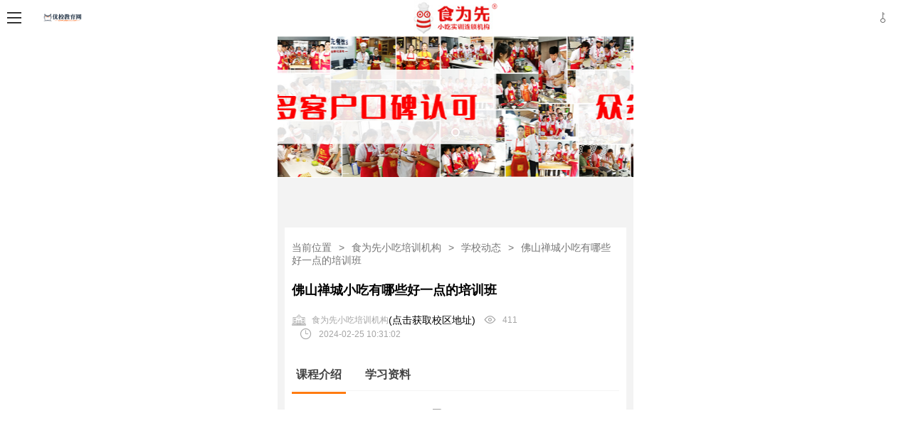

--- FILE ---
content_type: text/html;charset=utf-8
request_url: http://m.youxedu.com/snews/210971.html
body_size: 10272
content:
<!doctype html>
<html>
<head>
<meta charset="utf-8">
<meta http-equiv="X-UA-Compatible" content="IE=edge,chrome=1"> 
<meta name="HandheldFriendly" content="True">
<meta name="MobileOptimized" content="320">
<meta name="viewport" content="width=device-width,minimum-scale=1.0,maximum-scale=1.0,user-scalable=no">
<meta http-equiv="cleartype" content="on">
<meta name="apple-mobile-web-app-capable" content="yes">
<meta name="apple-mobile-web-app-status-bar-style" content="black">
<meta name="apple-mobile-web-app-title" content="">
<meta name="format-detection" content="telephone=no">
<meta name="format-detection" content="email=no">
<link rel="shortcut icon" href="/favicon.ico" />
    		<title>佛山禅城小吃有哪些好一点的培训班</title>
        		<meta name="keywords" content="佛山禅城小吃有哪些好一点的培训班">
        		<meta name="description" content="佛山禅城小吃有哪些好一点的培训班小吃是一类在口味上具有特定风格特色的食品的总称。小吃就地取材，能够突出反映当地的物质文化及社会生活风貌，是一个地区不可或缺的重要特色，更是离乡游子们对家乡思念的主要对象。全国各地的特色小吃体现出了地方特色、习俗，如广“石墨肠粉”、“原味汤粉”、“麻辣香锅”“重庆小面”等。经过千百年历史的发展，全...">
    <meta name="sign" content="v2yaecA5eOTQ85oqF9S5OchkzblHbHQhkWnWzgE1sazUHJCwYhj4AWBFPmqOHGZi069MWoh7FyA=">
<link rel="stylesheet" type="text/css" href="//at.alicdn.com/t/font_986554_4l89hhsntio.css">
<link rel="stylesheet" type="text/css" href="/style/css/animate.min.css">
<link rel="stylesheet" type="text/css" href="/style/css/lhCommonm.css?a=222">
<link rel="stylesheet" type="text/css" href="/style/css/ljCss.css?a=333">
<script type="text/javascript">
if(window.location.host!='www.sooxer.com'){
    //var href=window.location.href.replace(window.location.host,'www.51lxer.com');
    //window.location.href=href;
}
</script>
<!--[if lt IE 9]>
<script>
(function(){if(!/*@cc_on!@*/0)return;var e ="abbr,article,aside,audio,canvas,datalist,details,dialog,eventsource,figure,footer,header,hgroup,mark,menu,meter,nav,output,progress,section,time,video".split(','),i=e.length;while(i--){document.createElement(e[i])}})()
</script>
<![endif]-->
</head>
<body><!--机构首页header-->
<header class="lh-header2">
	<!--手机版导航按钮-->
    <a href="javascript:;" class="lh-web-btn"><i></i></a>
	<!--顶部-->
    <div class="lh-header2-a">
    	<div class="container clearfix">
        	<a href="/" class="lh-header2-logo left vi1"><img src="/style/img/logo.png" alt="优校教育网" /></a>
            <div class="lh-header2-r right clearfix">
            	<div class="bshare-custom lh-header2-share left">
                    <a title="分享到微信" class="bshare-weixin iconfont icon-weixin"></a>
                    <a title="分享到新浪" class="bshare-sinaminiblog iconfont icon-tubiao214"></a>
                </div>
                <div class="lh-header-login lh-header2-login left">
                	<em><i class="iconfont icon-yaoshi"></i><span>登录</span></em>
                    <!--登录后-->
                    <!--<a href="#">某某某，欢迎您</a>-->
                </div>
                            </div>
        </div>
    </div>
    <!--导航-->
    <div class="lh-header2-b">
    	<div class="container clearfix">
        	<a href="/edu/swx/" class="lh-header2-logo1 left vi1"><img src="/_20230404/1654391395.jpg" alt="食为先小吃培训机构" /></a>
            <div class="lh-header2-c right clearfix">
            	<ul class="lh-header2-nav left clearfix">
                	<li><a href="/edu/swx/">学校首页</a></li>
                	                    <li><a href="/edu/swx/about/">学校介绍</a></li>
                                        <li><a href="/edu/swx/course/">课程列表</a></li>
                                        <li><a href="/edu/swx/address/">学校地址</a></li>
                                        <li><a href="/edu/swx/news/" class="on">学校动态</a></li>
                                        <li><a href="/edu/swx/team/">师资力量</a></li>
                                    </ul>
                <div class="lh-header2-search">
                	<input type="text" name="v" value="" placeholder="搜索关键字" /><a href="javascript:;" onclick="window.location.href='/edu/swx/course?v='+$(this).siblings('input[name=\'v\']').val();"><i class="iconfont icon-sousuo"></i></a>
                </div>
			 			 <style>
			 .lh-header2-nav li{margin:0 20px}
			 .ljctr{color:#fff;line-height:38px;color:#FF7B11;margin-left:20px;}
			 .ljctr a{font-size:24px;color:#FF7B11;font-weight:800;font-style: italic;}
			 .ljctr a:hover{text-decoration: underline;color:#ff5311;}
			 </style>
				<span class="ljctr right">服务热线：<a href="tel:400-008-6280">400-008-6280</a></span>
			             </div>
        </div>
    </div>
</header>
<!--main-->
<div class="lh-main">
        	<!--banner-->
    <div class="lh-mechanism-banner">
        	<ul class="swiper-wrapper">
    	        	<li class="swiper-slide"><a href="" title="" target="_blank" style="background-image:url(/_20230404/1704531755.jpg);"></a></li>
        	        </ul>
        <div class="lh-mechanism-hd"></div>
            </div>
    <div class="lh-main">
    <div class="lc-newsRes">
    	<div class="container1440 clearfix">
            <div class="lc-newsRes-l lc-course-l left">
            	<div class="lh-newsRes-mbx clearfix">
                	<span>当前位置</span><em>&gt;</em><a href="/edu/swx/">食为先小吃培训机构</a><em>&gt;</em><a href="/edu/swx/news/">学校动态</a><em>&gt;</em><span>佛山禅城小吃有哪些好一点的培训班
                </div>
                <h1 class="lc-newsRes-h1">佛山禅城小吃有哪些好一点的培训班</h1>
                <h2 class="lc-newsRes-h2 clearfix">
                                	<span><i class="iconfont icon-xuexiao"></i>食为先小吃培训机构</span>
				<a href="javascript:" class="left" onclick="$('.RigFormsAlt').fadeIn(300)">(点击获取校区地址)</a>
                	<span><i class="iconfont icon-chakan"></i>411</span>
                                	<span><i class="iconfont icon-shijian"></i>2024-02-25 10:31:02</span>
                </h2>
                <div class="lh-newsRes-info clearfix" style="min-height:500px;">
                                	<div class="h2s" style="padding:0">
				    <span class="on">课程介绍</span>
				    <span class="ml15">学习资料</span>
                	</div>
			                     <div class="lc-introduction-info clearfix">
				    <div class="h2cont"><p style="white-space: normal; text-align: center;"><img src="http://www.51lxer.com/upload/ueditor/image/20230324/1679638920322796.png" title="小吃培训" alt="小吃培训" width="700" height="" border="0" vspace="0" style="width: 700px;"/></p><p style="white-space: normal;">　　小吃是一类在口味上具有特定风格特色的食品的总称。小吃就地取材，能够突出反映当地的物质文化及社会生活风貌，是一个地区不可或缺的重要特色，更是离乡游子们对家乡思念的主要对象。全国各地的特色小吃体现出了地方特色、习俗，如广“石墨肠粉”、“原味汤粉”、“麻辣香锅”“重庆小面”等。经过千百年历史的发展，全国各地涌现出了各式各样的名小吃。</p><p style="white-space: normal;"><br/></p><p style="white-space: normal; text-align: center;"><span style="color: rgb(0, 176, 80);"><strong>小吃店发展前景需要什么</strong></span></p><p style="white-space: normal;"><br/></p><table align="center"><tbody><tr class="firstRow"><td width="435" valign="top" style="word-break: break-all;"><p><strong><span style="font-size: 14px;">学会创新</span></strong></p><p><span style="font-size: 14px;">不管什么行业，要有好的发展前景，离不开创新。小吃店要想有好的发展前景，也需要学会创新，不管是从店内环境，菜品种类，亦或者服务形式，都要有所创新。</span></p></td><td width="404" valign="middle" align="center" style="word-break: break-all;"><img src="http://www.51lxer.com/upload/ueditor/image/20230324/1679639069670753.png" title="1679639069670753.png" alt="1679639069670753.png" width="150" height="" border="0" vspace="0" style="width: 150px;"/></td></tr><tr><td width="435" valign="middle" align="center" style="word-break: break-all;"><img src="http://www.51lxer.com/upload/ueditor/image/20230324/1679639076504666.png" title="1679639076504666.png" alt="1679639076504666.png" width="150" height="" border="0" vspace="0" style="width: 150px;"/></td><td width="404" valign="top" style="word-break: break-all;"><p> <strong><span style="font-size: 14px;">贴合消费者需求</span></strong></p><p><span style="font-size: 14px;">能够符合消费者需求，站在消费者的角度去思考才会有较好的发展，要贴合消费者需求，研究大众口味，符合当地消费者的饮食习惯.</span></p></td></tr><tr><td width="435" valign="top" style="word-break: break-all;"><p><strong><span style="font-size: 14px;">塑造特色</span></strong></p><p><span style="font-size: 14px;">有特色的东西才更有吸引力，小吃店要有好的发展前景，要塑造自己的店内特色，找到一些亮点，这样会让自己的店铺生意更有发展前景。</span></p></td><td width="404" valign="middle" align="center" style="word-break: break-all;"><img src="http://www.51lxer.com/upload/ueditor/image/20230324/1679639087210299.png" title="1679639087210299.png" alt="1679639087210299.png" width="150" height="" border="0" vspace="0" style="width: 150px;"/></td></tr></tbody></table><p style="white-space: normal;"><br/></p><p style="white-space: normal; text-align: center;"><span style="color: rgb(0, 176, 80);"><strong>课程简介</strong></span></p><p style="white-space: normal;"><br/></p><table align="center"><tbody><tr class="firstRow"><td width="100" valign="middle" align="center" style="word-break: break-all; background-color: rgb(0, 112, 192);"><span style="color: rgb(255, 255, 255);"><strong>阶段课程</strong></span></td><td width="243" valign="middle" align="center" style="word-break: break-all; background-color: rgb(0, 112, 192);"><span style="color: rgb(255, 255, 255);"><strong>学习内容</strong></span></td><td width="287" valign="middle" align="center" style="word-break: break-all; background-color: rgb(0, 112, 192);"><span style="color: rgb(255, 255, 255);"><strong>阶段目标</strong></span></td></tr><tr><td width="100" valign="middle" align="center" style="word-break: break-all; background-color: rgb(0, 112, 192);"><span style="color: rgb(255, 255, 255);"><strong>第一阶段</strong></span></td><td width="243" valign="top" style="word-break: break-all;"><span style="color: rgb(255, 0, 0);"><strong><span style="font-size: 14px;">理论学习:</span></strong></span><p><span style="font-size: 14px;">1.技术讲解、原料认识、材料性质、物资采购等。</span></p><p><span style="font-size: 14px;">2.项目技术详细批解，包括原材料的选择，采购，口味的变换、配比等。</span></p></td><td width="287" valign="top" style="word-break: break-all;"><p><span style="color: rgb(255, 0, 0);"><strong><span style="font-size: 14px;">示范讲解:</span></strong></span></p><p><span style="font-size: 14px;">1.专业老师一对一的实战示范。</span></p><p><span style="font-size: 14px;">2.老师实践操作中带领你回忆理论学习阶段中的开店的技巧，原材料的选择，采购，成本、预算。</span></p></td></tr><tr><td width="100" valign="middle" align="center" style="word-break: break-all; background-color: rgb(0, 112, 192);"><span style="color: rgb(255, 255, 255);"><strong>第二阶段</strong></span></td><td width="243" valign="top" style="word-break: break-all;"><span style="font-size: 14px;">学习每个系列实际操作的具体食材搭配和制作流程</span></td><td width="287" valign="top" style="word-break: break-all;"><span style="font-size: 14px;">学习时间: 不限制学习时间,手把手教学,学会为止。一般3-5天左右，视个人情况而定。</span></td></tr><tr><td width="100" valign="middle" align="center" style="word-break: break-all; background-color: rgb(0, 112, 192);"><span style="color: rgb(255, 255, 255);"><strong>第三阶段</strong></span></td><td width="243" valign="top" style="word-break: break-all;"><span style="font-size: 14px;">开店指导: 流程进解，包括店面选址、人员配备、物资采购等。</span></td><td width="287" valign="top" style="word-break: break-all;"><span style="font-size: 14px;">设备采购、店面装修设计、店面广告宣传、营销策略、终身技术升级、就业保障、0元使用商标品牌。</span></td></tr></tbody></table><p style="white-space: normal;"><br/></p><table align="center"><tbody><tr class="firstRow"><td width="572" valign="top" style="word-break: break-all;"><p><strong>小吃培训机构推荐十家名单：（排名不分先后）</strong></p><p>1、食为先小吃餐饮培训基地</p><p>2、英佳尔小吃培训学校</p><p>3、引航餐饮培训学校</p><p>4、金陵美食培训学校</p><p>5、煌旗小吃</p><p>6、新食纪餐饮小吃培训</p><p>7、<span pingfang="" lantinghei="" microsoft="" style="color: rgb(51, 51, 51);"><span style="background-color: rgb(255, 255, 255);">多味滋小吃</span></span></p><p>8、新东方餐饮培训</p><p>9、曾食坊</p><p>10、苗老太小吃培训学校</p><p>注：以上内容来源与网络，仅供参考，排名不分先后</p><p><strong>小吃</strong>的培训机构并没有什么排名名单，全部都是网上随便编排的排名，并没有什么作用。</p></td></tr></tbody></table></div>
				    <div class="h2cont" style="display:none;"><p>    羊肉焖饼面饼制作</p><p>    盆内放普通面粉，加入盐、香豆粉、鸡蛋，添清水和成较软的面团，下成剂子，擀成0.2厘米厚的饼，每五六张摞在一起（中间刷一层色拉油），入蒸箱蒸约10分钟，取出后揭开，每张饼为一份，切成菱形片备用。</p><p>　　小吃价格区间</p><p>　　小吃价格的范围非常广泛，从几元钱的煎饺到几十元的火锅都有。在考试期间，大家都希望能够控制好自己的消费。因此，我们需要理性地面对小吃的问题。选择一些比较经济实惠的小吃，如烤串、烧饼和小笼包等，这些小吃的价格一般在十元以内。较好避免一些比较贵的小吃，如生鱼片、龙虾等，因为这些小吃的价格较为昂贵。</p><p>　　特色小吃干锅培训</p><p>　　干锅虾培训、干锅鸭头培训、干锅大肠培训、干锅鸭头培训、干锅鸭头培训、焖锅培训、龙脊牛蛙培训、干锅鹅肠培训、干锅麻辣鸭头培训、干锅鱿鱼虾培训、干锅香辣虾培训、干锅香干培训、干锅豆腐培训、干锅牛蛙培训、干锅黄骨鱼培训、干锅鸡块培训、干锅土鸡培训、干锅鸭舌培训、干锅仔排培训、干锅千叶豆腐培训、干锅素菜培训、干锅肥肠培训、干锅牛杂培训、干锅排骨培训、干锅茄子培训、干锅田鸡培训、干锅鱿鱼培训、干锅鱼头培训等。</p><p>    不粘锅控油法</p><p>    不粘锅不仅使用起来方便，对控油也是很有益处的。用铁锅做菜时，如果油放少了常会有不润的感觉，炒菜不方便。但如果用不粘锅做菜，则能够做到炒荤菜时不放油，炒素菜时放3-5克油，就可以炒出同等的美味。</p><p>　　铁板鱿鱼</p><p>　　再者就是铁板鱿鱼了，可以说是一道街边的常胜小吃，是用铁板把鱿鱼煎熟后，然后撒上特制酱做成。鲜美够味儿，一般情况下，十元三串，利润高达50%。所以说铁板鱿鱼基本每年都能入围最赚钱的小吃项目。</p><p>　　美味蒸饭怎么做?美味蒸饭做法配方?</p><p>　　美味蒸饭做法：香菇洗净，摘去根蒂备用2)腊肠放锅里蒸一下，拿出来切片或者切块都可以3)胡萝卜去皮，切小块，姜切丝4)锅里放一点点油，不需要太多，润下锅就可以，姜丝下锅爆香，下腊肠翻炒几下5)下入香菇和胡萝卜翻炒6)加入适量生抽，加入少许料酒、一点糖、葱花、一点盐和鸡粉调味7)将事先浸泡半小时的大米，放进电饭煲里煮饭，在水里滴几滴香油，做出的饭特别香8)焖米饭9)等到电饭煲里的水煮到看不见的时候，把炒好的料倒进去，盖上盖子继续煮10)直到煮饭键弹起后，继续保温15分钟，用铲子将菜饭搅拌均匀即可(爱吃锅巴饭的可以在煮饭键弹起后再按下，再煮一段时间，底部会形成一层锅巴。</p></div>
                        
                    </div>
                                        <div class="lc-introduction-info clearfix RigForms  zzzz">
				    <div class="lleft">
					   <img src="/_20230404/1654507436.jpg">
					   <p>扫描二维码免费领取试听课程</p>
				    </div>
				    <div class="lright">
					   <h2>报名预约</h2>
					   <form class="mesForm" onsubmit="return false">
						<input type="hidden" name="pid" class="formVal" value="0">
						  <ul class="clearfix">
							<li><input type="text" class="formVal inp" name="name" placeholder="您的称呼" /></li>
							 <li><input type="text" class="formVal inp" name="title" placeholder="您的意向课程" /></li>
							 <li><input type="text" class="formVal inp" name="tel" placeholder="您的手机号码" /></li>
							 <li><input type="text" class="formVal inp" name="address" placeholder="您所在区域" /></li>
							 <li><input type="text" class="formVal inp" name="cont" placeholder="留言信息" /></li>
							 <li><a href="javascript:;" class="sub" onclick="$(this).parents('form').submit()">提交报名</a></li>
						  </ul>
					   </form>
				    </div>
				</div>
			                 </div>
                <!--翻页-->
                <ul class="lh-newsRes-page clearfix">
                	<li><a href="/edu/swx/news/213563.html">上一篇：重庆梁平小吃比较靠谱的培训机构今日公布</a></li>
                    <li><a href="/edu/swx/news/199174.html">下一篇：上海静安小吃培训学校选择哪家比较好</a></li>
                </ul>
            </div>
            <div class="lh-curriculum-r right">
		                                      <div class="lh-recommended-courses1" style="margin-bottom:10px;">
                        <h2>推荐课程<a href="/edu/swx/course/" style="font-weight:300;color:#333;float:right">More>></a></h2>
				    <ul class="lh-recommendedCourses-item clearfix">
				    					    <li><a href="/edu/swx/course/32782.html" title="小吃培训班" target="_blank">
					    <div class="img"><img src="/_20230404/2027527902.jpg" alt="小吃培训班" /></div>
						  <div class="text">
						    <h2>小吃培训班</h2>
							 <h3>浏览：<span>387人</span></h3>
						  </div>
					   </a></li>
				    				    </ul>
                    </div>
                                                    <div class="lh-recommended-courses1" style="">
                        <h2>推荐新闻</h2>
                        <ul class="lh-recommendedCourses-item clearfix">
                                                    <li><a href="/edu/swx/news/224475.html" title="广州小吃培训名气比较大的培训机构有哪些家" target="_blank">· 广州小吃培训名气比较大的培训机构有哪些家</a></li>
                                                    <li><a href="/edu/swx/news/219304.html" title="上海闵行小吃有什么好点的培训机构" target="_blank">· 上海闵行小吃有什么好点的培训机构</a></li>
                                                    <li><a href="/edu/swx/news/213563.html" title="重庆梁平小吃比较靠谱的培训机构今日公布" target="_blank">· 重庆梁平小吃比较靠谱的培训机构今日公布</a></li>
                                                    <li><a href="/edu/swx/news/210971.html" title="佛山禅城小吃有哪些好一点的培训班" target="_blank">· 佛山禅城小吃有哪些好一点的培训班</a></li>
                                                    <li><a href="/edu/swx/news/199174.html" title="上海静安小吃培训学校选择哪家比较好" target="_blank">· 上海静安小吃培训学校选择哪家比较好</a></li>
                                                    <li><a href="/edu/swx/news/190633.html" title="南京小吃三鲜豆皮口碑比较好的培训机构名单有哪些" target="_blank">· 南京小吃三鲜豆皮口碑比较好的培训机构名单有哪些</a></li>
                                                    <li><a href="/edu/swx/news/189949.html" title="绍兴小吃肉夹馍有口碑不错的线下培训机构吗" target="_blank">· 绍兴小吃肉夹馍有口碑不错的线下培训机构吗</a></li>
                                                    <li><a href="/edu/swx/news/181994.html" title="南宁小吃油炸串串性价比高的培训机构名单排名表" target="_blank">· 南宁小吃油炸串串性价比高的培训机构名单排名表</a></li>
                                                    <li><a href="/edu/swx/news/172248.html" title="佛山禅城小吃羊蝎子强力推荐的培训机构是哪家" target="_blank">· 佛山禅城小吃羊蝎子强力推荐的培训机构是哪家</a></li>
                                                    <li><a href="/edu/swx/news/167663.html" title="重庆南岸小吃打边炉精选专业的培训机构哪家实力比较强" target="_blank">· 重庆南岸小吃打边炉精选专业的培训机构哪家实力比较强</a></li>
                                                </ul>
                    </div>
                                                                </div>        </div>
    </div>
</div>
</div>
<!--机构首页footer-->
<footer class="lh-footer2 padding">
	<div class="container">
    	<ul class="lh-footer2-nav clearfix">
        	        </ul>
        <div class="lh-footer2-copy">备案号：<a href='https://beian.miit.gov.cn/' target='_blank'>皖ICP备2023018378号-3</a> <a href="https://wconly.com/?f=m.youxedu.com" target="_blank" style="color:#939393">技术支持:唯宠科技</a></div>
        <div style="width:300px;margin:0 auto; padding:20px 0;">
		  	  </div>
    </div>
</footer>

<!--登录弹窗-->
<div class="lh-login-layer">
	<div class="lh-login-bg"><img src="/style/img/login-bg.jpg" alt="" /></div>
    <div class="lh-login-info ljl">
	   <p class="h2">登录优校教育网</p>
        <form class="loginForm" onsubmit="return false;">
        <ul class="lh-login-input">
        	<li>
            	<i class="iconfont icon-huiyuan"></i><span>账号</span>
                <input type="text" class="formVal" name="name" placeholder="" />
            </li>
            <li>
            	<i class="iconfont icon-lock"></i><span>密码</span>
                <input type="password" class="formVal" name="passwd" placeholder="" />
            </li>
            <li><a href="javascript:" onclick="$(this).parents('form').submit()">登录</a><a href="javascript:$('.lh-login-layer').addClass('ljReg');">注册</a></li>
        </ul>
        </form>
    </div>
    <div class="lh-login-info ljr">
	   <p class="h2">注册优校教育网</p>
        <form class="regForm" onsubmit="return false;">
        <ul class="lh-login-input">
		  <li>
            	<i class="iconfont icon-huiyuan"></i><span>学校名称</span>
                <input type="text" class="formVal" name="name" placeholder="" autocomplete="off"/>
            </li><li>
            	<i class="iconfont icon-huiyuan"></i><span>联系电话</span>
                <input type="text" class="formVal" name="tel" placeholder="" autocomplete="off" />
            </li><li>
            	<i class="iconfont icon-huiyuan"></i><span>登录账号</span>
                <input type="text" class="formVal" name="account" placeholder="" autocomplete="off" />
            </li>
            <li>
            	<i class="iconfont icon-lock"></i><span>登录密码</span>
                <input type="password" class="formVal" name="passwd" placeholder="" autocomplete="off" />
            </li>
            <li>
            	<i class="iconfont icon-lock"></i><span>确认密码</span>
                <input type="password" class="formVal" name="passwd1" placeholder="" autocomplete="off" />
            </li>
            <li><a href="javascript:" onclick="$(this).parents('form').submit()">注册</a><a href="javascript:$('.lh-login-layer').removeClass('ljReg');">已有账号，直接登录</a></li>
        </ul>
        </form>
    </div>
</div>
<!--右侧浮窗-->
<ul class="lh-right-float">
	<!--<li><a href="#">
    	<div class="icon"><i class="iconfont icon-liaotian"></i></div>
        <div class="toggle">在线留言</div>
    </a></li>-->
        <li><a href="http://wpa.qq.com/msgrd?v=3&uin=543053679&site=qq&menu=yes">
    	<div class="icon"><i class="iconfont icon-qq1"></i></div>
        <div class="toggle">在线QQ</div>
    </a></li>
        <li><a href="javascript:;">
    	<div class="icon"><i class="iconfont icon-dianhuadiaoyan"></i></div>
        <div class="toggle">400-008-6280</div>
    </a></li>
         <li><a href="javascript:;">
    	<div class="icon"><i class="iconfont icon-weixin"></i></div>
        <div class="toggle ewm"><img src="/_20230404/1654507436.jpg" alt="" /></div>
    </a></li>
        <li><a href="javascript:;" class="lhTop">
    	<div class="icon"><i class="iconfont icon-fanhuidingbu3"></i></div>
        <div class="toggle">返回顶部</div>
    </a></li>
</ul>
<!--底部浮窗-->
<div class="lh-footer-float" id="ljFd" style="display:none;">
    <div class="clearfix ljATel">
	   	   <style>
	   .ljTel{background:url(/style/tel.png) no-repeat center left;background-size:auto 100%;padding-left:28px;text-decoration: underline;font-size:1.2em;line-height:1.2em;}
	   </style>
	   <a href="tel:400-008-6280" class="ljTel">电话咨询</a>
	       </div>
	<div class="container1440 clearfix">
    	<a href="javascript:;" class="lh-float-close"><i class="iconfont icon-close"></i></a>
    	<div class="img"><img src="/style/img/icon1.png" alt="" /></div>
        <div class="text">
        	<p class="h2">还没有找到合适的课程？<span>赶快告诉课程顾问，让我们顾问马上联系您! 靠谱的培训课程，省时又省力！</span></p>
        	<form class="mesForm" onsubmit="return false;">
        	<input type="hidden" name="pid" class="formVal" value="0">
            <ul>
            	<li><input type="text" class="formVal" name="name" placeholder="您的称呼" /></li>
                <li><input type="text" class="formVal" name="title" placeholder="您的意向课程" /></li>
                <li><input type="text" class="formVal" name="tel" placeholder="您的手机号码" /></li>
                <li><input type="text" class="formVal" name="address" placeholder="您所在区域" /></li>
                <li><input type="text" class="formVal" name="cont" placeholder="留言信息" /></li>
                <li><a href="javascript:;" onclick="$(this).parents('form').submit()">提交</a></li>
            </ul>
            </form>
        </div>
    </div>
</div>
<div class="RigFormsAlt">
    <div class="lc-introduction-info clearfix RigForms">
	   <h2>免费短信<a href="javascript:" class="altClose right" onclick="$('.RigFormsAlt').fadeOut(300);">关闭</a></h2>
	   <form class="mesForm" onsubmit="return false">
		<input type="hidden" name="pid" class="formVal" value="0">
		  <ul class="clearfix">
			<li><input type="text" class="formVal inp" name="name" placeholder="您的称呼" /></li>
			 <li><input type="text" class="formVal inp" name="title" placeholder="您的意向课程" /></li>
			 <li><input type="text" class="formVal inp" name="tel" placeholder="您的手机号码" /></li>
			 <li><a href="javascript:;" class="sub" onclick="$(this).parents('form').submit()">提交求学信息，地址发送到手机</a></li>
		  </ul>
	   </form>
    </div>
</div>
<script src="/style/js/jquery.min.js"></script>
<script src="/style/js/swiper-4.3.2.min.js"></script>
<script src="/style/js/plugin.js"></script>
<script src="/style/js/lhPublic.js"></script>
<script src="/style/js/ljFunction.js?a=222"></script>
<script type="text/javascript">
setTimeout(function(){
    $('#ljFd').css({left:'-'+$(window).width()+'px'}).show().animate({left:0},300);
},500);
$('.lh-float-close').click(function(){
    $('#ljFd').animate({left:$(window).width()},300,function(){
        $('#ljFd').remove();
    })
    ajaxForm($(this),getFormData($(this),{action:'close'}));
})
if($('.ljbm').size()>0){
    $('.mesForm .formVal[name="pid"]').val($('.ljbm').attr('d'));
    $('.mesForm .formVal[name="title"]').val($('.ljbm').attr('name'));
}
$('.ljbm').click(function(){
    $('#ljFd').css({left:'-'+$(window).width()+'px'}).show().animate({left:0},300);
    $('.mesForm .formVal[name="name"]').focus();
})
</script>
<script>
(function(){
    var bp = document.createElement('script');
    var curProtocol = window.location.protocol.split(':')[0];
    if (curProtocol === 'https') {
        bp.src = 'https://zz.bdstatic.com/linksubmit/push.js';
    }
    else {
        bp.src = 'http://push.zhanzhang.baidu.com/push.js';
    }
    var s = document.getElementsByTagName("script")[0];
    s.parentNode.insertBefore(bp, s);
})();
</script>
<meta name="baidu-site-verification" content="codeva-NcoJXRXMvx" />
<meta name="baidu-site-verification" content="codeva-7IxZzqcKrm" />
<meta name="sogou_site_verification" content="YR53bkawoR" />
<meta name="sogou_site_verification" content="EmWX0jaV0v" />
<meta name="360-site-verification" content="087bc78ffac463a059d071bec83ce559" />
<meta name="msvalidate.01" content="F4EFD3B425DAC16D623A9A87CA7751FB" />
<script>(function() {var _53code = document.createElement("script");_53code.src = "https://tb.53kf.com/code/code/8fc65ef76bf84a06c22462c9019a56688/1";var s = document.getElementsByTagName("script")[0]; s.parentNode.insertBefore(_53code, s);})();</script>
<script>
var _hmt = _hmt || [];
(function() {
  var hm = document.createElement("script");
  hm.src = "https://hm.baidu.com/hm.js?c9a0517df8abd7b70614f0d8d042945a";
  var s = document.getElementsByTagName("script")[0]; 
  s.parentNode.insertBefore(hm, s);
})();
</script>
<script>
$('.lh-newsRes-info img').each(function(){
    $(this).css('height','auto');
})
$('.RigFormsAlt .mesForm .formVal[name="title"]').val('食为先小吃培训机构');
$('.h2s>span').click(function(index){
    $('.h2cont').hide().eq($(this).index()).show();
    $(this).addClass('on').siblings('span').removeClass('on')
})
</script>
</body>
</html>

--- FILE ---
content_type: text/css
request_url: http://at.alicdn.com/t/font_986554_4l89hhsntio.css
body_size: 675
content:
@font-face {
  font-family: "iconfont"; /* Project id 986554 */
  src: url('//at.alicdn.com/t/font_986554_4l89hhsntio.woff2?t=1627886262692') format('woff2'),
       url('//at.alicdn.com/t/font_986554_4l89hhsntio.woff?t=1627886262692') format('woff'),
       url('//at.alicdn.com/t/font_986554_4l89hhsntio.ttf?t=1627886262692') format('truetype');
}

.iconfont {
  font-family: "iconfont" !important;
  font-size: 16px;
  font-style: normal;
  -webkit-font-smoothing: antialiased;
  -moz-osx-font-smoothing: grayscale;
}

.icon-touxiang:before {
  content: "\e618";
}

.icon-huida:before {
  content: "\e647";
}

.icon-zhuanjifenxinzhuce:before {
  content: "\e690";
}

.icon-gongjiao:before {
  content: "\e606";
}

.icon-shanchu:before {
  content: "\e6bb";
}

.icon-guanzhu:before {
  content: "\e662";
}

.icon-shijian:before {
  content: "\e638";
}

.icon-jiage:before {
  content: "\e641";
}

.icon-xuexi:before {
  content: "\e763";
}

.icon-xuexiao:before {
  content: "\e6c6";
}

.icon-yaoshi:before {
  content: "\e8a3";
}

.icon-dizhi1:before {
  content: "\e695";
}

.icon-yy:before {
  content: "\e6b5";
}

.icon-chuanzhen1:before {
  content: "\e69c";
}

.icon-tubiao214:before {
  content: "\e644";
}

.icon-gonggao:before {
  content: "\e628";
}

.icon-xiugaiziliao:before {
  content: "\e7e0";
}

.icon-weibiaoti-:before {
  content: "\e60e";
}

.icon-qq1:before {
  content: "\e604";
}

.icon-weixin:before {
  content: "\e64f";
}

.icon-dianhuadiaoyan:before {
  content: "\e68c";
}

.icon-fanhuidingbu3:before {
  content: "\e64a";
}

.icon-liaotian:before {
  content: "\e63c";
}

.icon-lock:before {
  content: "\e6d5";
}

.icon-huiyuan:before {
  content: "\e625";
}

.icon-close:before {
  content: "\e616";
}

.icon-xinlang:before {
  content: "\e61f";
}

.icon-weixin1:before {
  content: "\e7e5";
}

.icon-xiangshang2:before {
  content: "\e76e";
}

.icon-xiangxia2:before {
  content: "\e772";
}

.icon-qq:before {
  content: "\e630";
}

.icon-xiangyou:before {
  content: "\e798";
}

.icon-xiangzuo:before {
  content: "\e799";
}

.icon-icon:before {
  content: "\e61b";
}

.icon-sousuo:before {
  content: "\e613";
}

.icon-shouye:before {
  content: "\e626";
}

.icon-saoyisao:before {
  content: "\e620";
}

.icon-dizhi:before {
  content: "\e60c";
}

.icon-dianhua:before {
  content: "\e62f";
}

.icon-chakan:before {
  content: "\e60d";
}



--- FILE ---
content_type: text/css
request_url: http://m.youxedu.com/style/css/lhCommonm.css?a=222
body_size: 17502
content:
@charset "utf-8";
/*font*/
@font-face {
  font-family: "Century Gothic";
  src: url("../font/Century Gothic.woff2") format("woff2"),
       url("../font/Century Gothic.woff") format("woff"),
       url("../font/Century Gothic.ttf") format("truetype"),
       url("../font/Century Gothic.eot") format("embedded-opentype"),
       url("../font/Century Gothic.svg") format("svg");
  font-weight: normal;
  font-style: normal;
}
@font-face {
  font-family: "CenturyGothicbold";
  src: url("../font/CenturyGothicbold.woff2") format("woff2"),
       url("../font/CenturyGothicbold.woff") format("woff"),
       url("../font/CenturyGothicbold.ttf") format("truetype"),
       url("../font/CenturyGothicbold.eot") format("embedded-opentype"),
       url("../font/CenturyGothicbold.svg") format("svg");
  font-weight: normal;
  font-style: normal;
}
@font-face {
  font-family: "Folio Bold Condensed BT";
  src: url("../font/Folio Bold Condensed BT.woff2") format("woff2"),
       url("../font/Folio Bold Condensed BT.woff") format("woff"),
       url("../font/Folio Bold Condensed BT.ttf") format("truetype"),
       url("../font/Folio Bold Condensed BT.eot") format("embedded-opentype"),
       url("../font/Folio Bold Condensed BT.svg") format("svg");
  font-weight: normal;
  font-style: normal;
}
/* public */
article,aside,dialog,footer,header,section,footer,nav,figure,menu{display:block}
*,:before,:after{box-sizing:border-box;}
blockquote,body,button,dd,dl,dt,fieldset,form,h1,h2,h3,h4,h5,h6,hr,input,legend,li,ol,p,pre,td,textarea,th,ul{margin:0;padding:0}
img{border:0; display:block; width:auto; max-width:100%;}
ul,dl,li,dt,dd{list-style:none;}
body,html{min-height:100%;}
body{font:14px Arial,"microsoft yahei", Helvetica, sans-serif;*font:14px "microsoft yahei",Arial, Helvetica, sans-serif; color:#000;-webkit-tap-highlight-color:rgba(255,255,255,0); overflow-x:hidden; background:none;}
pre{font-family:'SiYuanRegular165115e6c21dd5c'; white-space:pre-wrap;word-wrap: break-word;}
a{font-size:14px;text-decoration:none;transition:ease .65s; color:#000; outline:none;}
.clearfix:after{content:"\200B"; display:block; height:0; clear:both;}
.clearfix{*zoom:1;}/*IE/7/6*/
h1,h2,h3,h4,h5,h6,.h2{font-size:100%; font-weight:normal;}
input[type="text"],textarea,select{outline: none; font-family:"microsoft yahei";-webkit-appearance: none;border-radius: 0;}
input::-webkit-input-placeholder {color: #888888;}
input:-moz-placeholder {　color: #888888;}
input::-moz-placeholder {color: #888888;}
input:-ms-input-placeholder {color: #888888;}
textarea{resize:none; overflow:hidden;}
textarea::-webkit-input-placeholder {color: #888888;}
textarea:-moz-placeholder {　color: #888888;}
textarea::-moz-placeholder {color: #888888;}
textarea:-ms-input-placeholder {color: #888888;}
select::-ms-expand { display: none; }
i{font-style:normal;}
.left{float:left;}
.right{float:right;}
.noscript{position:fixed; left:0px; top:0px; background:#ddd; color:red; text-align:center; width:100%; height:30px; line-height:30px;}
em{font-style:normal;}
.pace{display:none;}
.pace-activity{width:100vw; height:100vh; position:fixed; left:0; top:0;}
.pace-activity:before{content:''; display:block; width:100%; height:50%;background:#f4f4f8; position:absolute; left:0; top:0; transform-origin:center top; transition:ease 1s;}
.pace-activity:after{content:''; display:block; width:100%; height:50%;background:#f4f4f8; position:absolute; left:0; bottom:0; transform-origin:center bottom; transition:ease 1s;}
.pace-inactive .pace-activity:before,.pace-inactive .pace-activity:after{transform:scaleY(0);}
.pace-progress{width:0; height:2px; background:#00A2EA; position:fixed; left:50%; top:50%; transform:translateX(-50%); margin-top:-1px; z-index:2; transition:ease .65s;}
.pace-progress:after{content:attr(data-progress-text); display:block; position:absolute; left:50%; top:130px; padding:0 20px; color:#2f318b;transition:ease .65s;font-family: "Century Gothic"; font-weight:bold; font-size:46px; transform:translateX(-50%);}
/*.pace-inactive{visibility:hidden;}*/
.pace{position:fixed; z-index:3000; width:100%; height:100%; display:none;}
.pace-logo{width:184px; height:234px; background:url(../img/logo2.png) no-repeat center; background-size:cover; margin:auto; position:absolute; left:50%; top:50%; transform:translate(-50%,-50%); z-index:10; transition:ease .65s;}
.pace-content h2,.pace-content .h2{font-size:15px; color:#2f318b; font-weight:bold;}
.pace-info{position:absolute; left:0; top:71%; text-align:center; z-index:10; right:0;}
.pace-inactive .pace-progress{opacity:0;}
.pace-inactive .pace-logo{animation:paceLogo linear .65s forwards;}
.pace-inactive .pace-info{animation:paceInfo linear .65s forwards;}
@keyframes paceLogo{
	0%{transform:translate(-50%,-50%) scale(1); opacity:1;}
	100%{transform:translate(-50%,-50%) scale(.5); opacity:0;}
}
@keyframes paceInfo{
	0%{scale(1); opacity:1;}
	100%{scale(.5); opacity:0;}
}
.pace-inactive{animation:inactive linear .15s forwards; animation-delay:.65s;}
@keyframes inactive{
	0%{visibility:visible;}
	100%{visibility:hidden;}
}
.lh-flex{display:flex;display:-webkit-flex;flex-direction:row; -webkit-flex-direction:row;flex-wrap:wrap; -webkit-flex-wrap:wrap;}
.red{color:#ff1111;}
.BMap_Marker img{width:auto;}
.BMap_bubble_title{color:#DA251C; font-weight:bold; font-size:16px;}
/*响应式*/
.container {margin:auto; position:relative; width:100%; max-width:1240px; padding:0 20px;}
.container1440{margin:auto; position:relative; width:100%; max-width:1440px; padding:0 20px;}
/*分享*/
#bsWXBox{box-sizing:initial;}
#bsBox{box-sizing:initial;}
table { 
      table-layout:fixed !important; 
      width:100% !important;
	  border-collapse:collapse;
	  border:none;
	  margin:0 auto;
}


td,th {
    width:1px;
    white-space:nowrap; /* 自适应宽度*/
    word-break:keep-all; /* 避免长单词截断，保持全部 */
	border:solid #676767 1px;
	text-align:center;
	white-space:pre-line;
    word-break:break-all !important;
	word-wrap:break-word !important;
	display:table-cell;
	vertical-align:middle !important;
	white-space: normal !important;
	height:auto;
	width:auto;
	vertical-align:text-top;
	padding:2px 2px 0 2px;
	display: table-cell;
}

body.Login{overflow-y: hidden;}

/*浏览器滚动条*/
::-webkit-scrollbar{width:5px;height:5px;}
::-webkit-scrollbar-button:vertical{display:none}
::-webkit-scrollbar-track:vertical{background-color:black}
::-webkit-scrollbar-track-piece{background:#E3E3E3}
::-webkit-scrollbar-thumb:vertical{background-color:#555;border-radius:30px}
::-webkit-scrollbar-thumb:vertical:hover{background-color:#3B3B3B}
::-webkit-scrollbar-corner:vertical{background-color:#535353}
::-webkit-scrollbar-resizer:vertical{background-color:#FF6E00}
/*header*/
.lh-header{position:relative; z-index:100;}
.lh-header-a{background:#fff; height:138px; padding-top:44px; position:relative; z-index:2;}
.lh-city{position:relative; margin:10px 0 0 35px; width:114px; height:60px;}
.lh-city-hd{width:114px; height:40px; line-height:40px;border-radius:30px; background:#F2F2F2; border:1px solid #DADADA; color:#17283c; text-align:center;}
.lh-city-hd em{margin:0 10px; cursor:pointer;}
.lh-city-hd span{display:inline-block; transition:ease .45s;}
.lh-search-box{width:514px; margin-left:80px;}
.lh-search{width:100%; height:45px; line-height:45px; position:relative; border:2px solid #17283C;}
.lh-search i{position:absolute; left:18px; top:0; font-size:24px;}
.lh-search input{position:absolute; left:0; top:0; width:100%; height:100%; border:none; background:none; z-index:1; padding:0 110px 0 50px;}
.lh-search a{display:block; width:98px; height:100%; background:#17283C; position:absolute; right:0;color:#fff;text-align:center; z-index:2;}
.lh-search-hot{margin-top:10px;}
.lh-search-hot li{float:left; margin-left:10px;}
.lh-search-hot li a{color:#666666; font-size:12px;}
.lh-search-hot li:first-child{margin-left:0;}
.lh-search-hot li a:hover{color:#FF7B11;}
.lh-header-tel i{font-size:38px; float:left; position:relative; top:-2px;}
.lh-header-tel .text{float:left; margin-left:10px; font-size:12px; color:#666666;}
.lh-header-tel .text h3{font-size:16px; font-weight:bold; color:#ff7b11; margin-top:2px;}
.lh-header-login{margin-left:50px;margin-left:10px;  color:#1e2936; line-height:32px;cursor:pointer; transition:ease .65s;}
.lh-header-login i{font-size:32px; float:left; margin-right:10px;}
.lh-header-r{margin-top:6px;}
.lh-header-login:hover{color:#ff7b11;}
.lh-header-login a{color:#1e2936;}
.lh-header-login a:hover{color:#ff7b11;}
.lh-city-layer{background:#fff; width:460px; border:1px solid #DADADA; position:absolute; left:0; top:50px; border-radius:3px; z-index:10; display:none;}
.lh-city-layer>dl{height: 300px;overflow-y: auto;}
.lh-city.on .lh-city-layer{display:block;}
.lh-city.on .lh-city-hd span{transform:rotate(-180deg);}
/*
.lh-city:hover .lh-city-layer{display:block;}
.lh-city:hover .lh-city-hd span{transform:rotate(-180deg);}
*/
.lh-city-layer:before{content:''; display:block; width:0; height:0; border:8px solid transparent; border-bottom:8px solid #dadada; position:absolute; left:47px; top:-16px;}
.lh-city-title{height:45px; line-height:45px; background:#f7f7f7; padding:0 10px; border-bottom:1px solid #DADADA;}
.lh-city-close{float:right; display:none;}
.lh-city-layer dl dt{height:30px; line-height:30px; font-weight:bold; font-family:'Arial'; padding:0 20px;}
.lh-city-layer dl dd{padding:0 10px;}
.lh-city-layer dl dd a{display:inline-block; padding:0 10px; height:30px; line-height:30px; border-radius:3px; margin:0 5px 5px 0;}
.lh-city-layer dl dd a:hover,.lh-city-layer dl dd a.on{background:#ff7b11; color:#fff;}
.lh-login-layer{width:416px; height:518px; background:#fff; border-radius:10px; position:fixed; left:50%; top:50%; transform:translate(-50%,-200%); z-index:1000; visibility:hidden; box-shadow:0 10px 50px rgba(5,192,211,.1); overflow:hidden; transition:cubic-bezier(.8,-.5,.2,1.4) 1s;}
.lh-login-info{padding:32px;}
.lh-login-layer .lh-login-info.ljr{display:none;}
.lh-login-layer.ljReg{height:740px;}
.lh-login-layer.ljReg .lh-login-info{display:none;}
.lh-login-layer.ljReg .lh-login-info.ljr{display:block;}
.lh-login-info>h2,.lh-login-info>.h2{font-size:22px; color:#3e4a59; text-align:center;}
.lh-login-input li{height:50px; position:relative; color:#898F96; font-size:16px; border-bottom:1px solid #DADADA; margin-top:30px;}
.lh-login-input li i{color:#333; float:left; font-size:24px;}
.lh-login-input li span{float:left; line-height:29px; margin-left:10px;}
.lh-login-input li input{position:absolute; left:0; top:0; width:100%; border:none; background:none; height:26px; text-indent:90px; font-size:16px;}
.lh-login-input li:last-child{border:none; text-align:center;}
.lh-login-input li a:first-child{height:44px; line-height:44px; width:122px; text-align:center; background:#FF7B11; border-radius:3px; font-size:16px; letter-spacing:6px; display:inline-block; color:#fff; padding-left:6px;}
.lh-login-input li a:last-child{color:#666; margin-left:10px;}
.lh-login-input li a:last-child:hover{color:#FF7B11;}
.lh-login-input li a:first-child:hover{background:#D3640F;}
.Login .lh-login-layer{transform:translate(-50%,-50%);visibility:visible;}
.lh-shadow{width:100%; height:100%; position:fixed; left:0; top:0; background:rgba(0,0,0,.7); z-index:999; animation:shadow linear 1s;}
@keyframes shadow{
	0%{opacity:0;}
	100%{opacity:1;}
}
.lh-header-b{height:44px; background:#17283C;}
.lh-header-course{width:280px; position:relative;}
.lh-nav li{float:left; line-height:44px; margin-left:78px;}
.lh-nav li a{color:#fff; font-size:14px;}
.lh-nav li a:hover,.lh-nav li a.on{color:#FF7B11;}
.lh-course-hd{height:44px; text-align:center; background:#FF7B11; color:#fff; line-height:44px;}
.lh-course-bd{width:100%; height:500px; background:#fff; position:absolute; left:0; top:44px; padding-top:20px;}
.lh-course-bd li{padding:0 25px; height:48px; line-height:48px;}
.lh-course-bd li a{color:#666; margin-left:10px; font-size:12px;}
.lh-course-bd li a.one{font-size:14px; color:#4C4C4C;}
.lh-course-bd li i{float:right; font-size:12px; color:#CCD6E3;}
.lh-course-bd li a:hover{color:#FF7B11;}
.lh-course-two{position:absolute; left:100%; top:0; width:632px; height:100%; background:#FAFAFA; padding:30px; opacity:0; visibility:hidden; transition:ease .25s;}
.lh-course-two dl{overflow:hidden;}
.lh-course-two dl dt{float:left }
.lh-course-two dl dt a{color:#4C4C4C; font-size:14px; line-height:40px; float:left;}
.lh-course-two dl dd{float:left; width:80%;}
.lh-course-two dl dd a{color:#999; font-size:14px; line-height:40px; float:left; margin-left:20px;}
.lh-course-bd li:hover .lh-course-two{opacity:1; visibility:visible; transition:ease .45s;}
.lh-banner{height:500px; overflow:hidden;}
.lh-banner li .container1440{height:100%; display:flex; align-items:center; justify-content:flex-end;}
.lh-banner li .text{color:#fff; padding-right:20%;}
.lh-banner li .text h2,.lh-banner li .text .h2{font-size:18px;font-family: "CenturyGothicbold"; position:relative;}
.lh-banner li .text h2:before,.lh-banner li .text .h2:before{content:''; display:block; width:42px; height:6px; background:#FF7B11; position:absolute; left:0; top:-30px;}
.lh-banner li .text h3{font-size:48px; font-weight:bold; margin-top:5px;}
.lh-banner li .text a{display:block; width:140px; height:45px; line-height:45px; background:#FF7B11; text-align:center; color:#fff; font-weight:bold; text-transform:uppercase; padding-right:40px; position:relative; margin-top:50px;}
.lh-banner li .text a i{display:block; width:40px; height:45px; position:absolute; right:0; top:0; border-left:1px solid rgba(255,255,255,.4);}
.lh-banner li .text a i:before{content:''; display:block; width:16px; height:2px; background:#fff; position:absolute; left:50%; top:50%; margin:-1px 0 0 -8px;}
.lh-banner li .text a i:after{content:''; display:block; width:2px; height:16px; background:#fff; position:absolute; left:50%; top:50%; margin:-8px 0 0 -1px;}
.lh-banner li .text a:hover{background:#E36C12;}
.lh-banner li.swiper-slide-active .text,.lh-banner li.swiper-slide-duplicate-active .text{animation:fadeInUp linear .65s;}
.padding{padding:60px 0;}
.lh-popular{background:#F4F4F4;}
.lh-public-h{line-height:28px; padding-bottom:24px; border-bottom:3px solid #DADADA; position:relative;}
.lh-public-h:before{content:''; display:block; width:120px; height:3px; background:#FF7B11; position:absolute; left:0; bottom:-3px;}
.lh-public-h b{font-size:28px; font-weight:bold;}
.lh-public-h span{color:#d5d5d5; font-size:20px; font-weight:bold; margin-left:10px;}
.lh-public-h a i{ float:right; margin-left:9px; margin-top:12px;}
.lh-jty{display:inline-block; width:9px; height:1px; background:#000; position:relative; transition:ease .65s;}
.lh-jty:before{content:''; display:block; width:0; height:0; border:4px solid transparent; border-left:4px solid #000; position:absolute; right:-6px; top:50%; margin-top:-5px; transition:ease .65s;}
.lh-public-h a:hover{color:#FF7B11;}
.lh-public-h a:hover i{background:#FF7B11;}
.lh-public-h a:hover i:before{border-left-color:#FF7B11;}
.lh-propular-a{position:relative;}
.lh-popular-banner{position:relative; overflow:hidden; margin-left:-38px;}
.lh-popular-item li{float:left; width:25%; padding-left:38px; margin-top:38px;}
.lh-popular-item li>div{background:#fff; position:relative;}
.lh-popular-item li>div:before{content:''; display:block; width:100%; height:1px; background:#FF7B11; position:absolute; left:0; bottom:0; transition:ease .65s; transform:scaleX(0);}
.lh-popular-item li .img{height:216px; overflow:hidden; display:flex; align-items:center; justify-content:center;}
.lh-popular-item li .text{padding:25px 25px 40px;}
.lh-popular-item li .text h2,.lh-popular-item li .text h2 a{font-size:16px; font-weight:bold; text-align:center; height:18px; line-height:18px; overflow:hidden; text-overflow:ellipsis; white-space:nowrap;}
.lh-popular-item li .text .h2,.lh-popular-item li .text .h2 a{font-size:16px; font-weight:bold; text-align:center; height:18px; line-height:18px; overflow:hidden; text-overflow:ellipsis; white-space:nowrap;}
.lh-popular-item li dl{width:102%; overflow:hidden; margin:10px 0;}
.lh-popular-item li dl dd{height:27px; line-height:27px; padding:0 12px; border-radius:30px; background:#C1C1C1; color:#fff; font-size:12px; margin-right:7px; float:left; margin-top:7px; transition:ease .65s;}
.lh-popular-item li dl dd .a{color:#fff; font-size:12px;}
.lh-popular-item li dl dd:hover{background:#FF7B11;}
.lh-popular-item li h3{text-align:right; height:30px; height:30px; line-height:30px; position:absolute; right:0; bottom:0;}
.lh-jia{display:inline-block; width:30px; height:30px; background:#FF7B11; position:relative;}
.lh-jia:before{content:''; display:block; width:14px; height:2px; background:#fff; position:absolute; left:50%; top:50%; margin:-1px 0 0 -7px;}
.lh-jia:after{content:''; display:block; width:2px; height:14px; background:#fff; position:absolute; left:50%; top:50%; margin:-7px 0 0 -1px;}
.lh-popular-item li h3 span{float:right; margin-left:10px;}
.lh-popular-item li h3 i{font-size:20px; float:left; margin-right:4px;}
.lh-popular-item li>div:hover:before{transform:scaleX(1);}
.lh-wap-tips{text-align:center; margin-top:20px; color:#666; display:none;}
.lh-popular-btn a{display:block; width:35px; height:35px; border-radius:50%; border:2px solid #DADADA; position:absolute; top:50%; margin-top:-17px;}
.lh-popular-btn a.prev{left:-100px;}
.lh-popular-btn a.next{right:-100px;}
.lh-popular-btn a i{display:block; width:35px; height:2px; background:#DADADA; position:absolute; left:50%; top:50%; margin-top:-1px; transition:ease .65s;}
.lh-popular-btn a.next i{left:inherit; right:50%;}
.lh-popular-btn a i:before{content:''; display:block; width:6px; height:2px; background:#DADADA; position:absolute; left:0; top:0; transform:rotate(45deg); transform-origin:left center; transition:ease .65s;}
.lh-popular-btn a i:after{content:''; display:block; width:6px; height:2px; background:#DADADA; position:absolute; left:0; top:0; transform:rotate(-45deg); transform-origin:left center; transition:ease .65s;}
.lh-popular-btn a.next i:before,.lh-popular-btn a.next i:after{transform-origin:right center; left:inherit; right:0;}
.lh-popular-btn a:hover{border-color:#FF7B11;}
.lh-popular-btn a:hover i,.lh-popular-btn a:hover i:before,.lh-popular-btn a:hover i:after{background:#FF7B11;}
.lh-training{overflow:hidden;}
.lh-course-item{margin:30px 0; width:102%;}
.lh-course-item li{float:left; margin-right:35px; line-height:38px;}
.lh-course-item li a{font-weight:bold;}
.lh-course-item li a:hover{color:#FF7B11;}
.lh-colleges-item{margin-left:-38px;}
.lh-colleges-item li{float:left; width:25%; margin-top:38px; padding-left:38px;}
.lh-colleges-item li>a{position:relative; background:#F5F5F5; display:block;}
.lh-colleges-item li>a:hover{transform:translateY(-10px);}
.lh-colleges-item li .img{overflow:hidden; height:212px; display:flex; align-items:center; justify-content:center;}
.lh-colleges-item li .text{padding:30px;}
.lh-colleges-item li .text h2,.lh-colleges-item li .text .h2{font-size:16px; font-weight:bold; line-height:18px; height:18px; overflow:hidden; text-overflow:ellipsis; white-space:nowrap;}
.lh-colleges-item li .text h3{color:#737373; height:14px; line-height:14px; overflow:hidden;text-overflow:ellipsis; white-space:nowrap; margin-top:15px;}
.lh-colleges-item li .text h3 span{color:#ff7b11;}
.lh-colleges-item li .btn{padding:20px 30px; color:#888888; border-top:1px solid #DADADA;}
.lh-colleges-item li .btn em{color:#000;}
.lh-training{margin-top:60px;}
.lh-training:first-child{margin-top:0;}
.lh-latest-news{background:#F4F4F4;}
.lh-latest{width:35%;}
.lh-public-h.two{border:none; padding-left:25px;}
.lh-public-h.two:before{width:5px; height:30px; left:0; top:0;}
.lh-latest-banner{overflow:hidden; position:relative; margin-top:15px; background:#fff;}
.lh-latest-item li .img{overflow:hidden;}
.lh-latest-item li .text{padding:40px;}
.lh-latest-item li .text h2,.lh-latest-item li .text .h2{font-size:18px; font-weight:bold; height:20px; line-height:20px; overflow:hidden; white-space:nowrap;text-overflow:ellipsis;}
.lh-latest-item li .text pre{line-height:28px; color:#4a4a4a; margin:20px 0; height:84px; overflow:hidden;}
.lh-more{display:block; width:140px; height:45px; line-height:45px; background:#FF7B11; text-align:center; color:#fff; font-weight:bold; text-transform:uppercase; padding-right:40px; position:relative; transition:ease .65s;}
.lh-more i{display:block; width:40px; height:45px; position:absolute; right:0; top:0; border-left:1px solid rgba(255,255,255,.4); transition:ease .65s;}
.lh-more:hover{background:#E36C12;}
.lh-more:hover i{background:#E36C12;}
.lh-latest-btn{position:absolute; bottom:210px; right:40px; z-index:2;}
.lh-latest-btn a{font-weight:bold; margin-left:5px;}
.lh-latest-btn a:hover{color:#FF7B11;}
.lh-news{width:58%;}
.lh-public-ul{float:right;}
.lh-public-ul li{float:left; margin-left:30px;}
.lh-public-ul li a{font-size:16px; position:relative;}
.lh-public-ul li a:after{content:''; display:block; width:100%; height:2px; background:#FF7B11; position:absolute; left:0; bottom:-5px; transform:scaleX(0); transition:ease .65s;}
.lh-public-ul li a:hover{color:#ff7b11;}
.lh-public-ul li a:hover:after{transform:scaleX(1);}
.lh-news-item li:not(.first){height:80px; line-height:80px; border-bottom:1px solid #DADADA;}
.lh-news-item li:not(.first) h2,.lh-news-item li:not(.first) .h2{font-size:16px; overflow:hidden;white-space:nowrap;text-overflow:ellipsis; width:80%; float:left; position:relative; padding-left:18px;}
.lh-news-item li:not(.first) h2:before,.lh-news-item li:not(.first) .h2:before{content:''; display:block; width:6px; height:6px; background:#FF7B11; position:absolute; left:0; top:50%; margin-top:-3px;}
.lh-news-item li:not(.first) span{float:right;}
.lh-news-item li:not(.first) a:hover{color:#FF7B11;}
.lh-news-item li:not(.first):last-child{border:none;}
.lh-news-item li.first{background:#fff; overflow:hidden;}
.lh-news-item li.first .img{float:left; margin-right:40px;}
.lh-news-item li.first .text{padding:40px;}
.lh-news-item li.first h2,.lh-news-item li.first .h2{font-size:18px; font-weight:bold; overflow:hidden; line-height:20px; height:20px; transition:ease .65s;}
.lh-news-item li.first h2 span,.lh-news-item li.first .h2 span{float:left; width:80%;white-space:nowrap;text-overflow:ellipsis;overflow:hidden;}
.lh-news-item li.first h2 em,.lh-news-item li.first .h2 em{float:right; font-size:14px;}
.lh-news-item li.first pre{line-height:28px; color:#4a4a4a; height:84px; overflow:hidden; margin-top:20px;}
.lh-news-item li.first h2,.lh-news-item li.first .h2{color:#FF7B11;}
.lh-footer{background:#212121; padding:60px 0; border-top:10px solid #FF7B11;}
.lh-footer .container1440{max-width:1340px;}
.lh-footer-l{width:29%;}
.lh-footer-a{width:26%; border-left:1px solid #383838; border-right:1px solid #383838; color:#fff; padding-left:6%;}
.lh-footer-a a{color:#fff;}
.lh-footer-a dl dt{margin-bottom:10px;}
.lh-footer-a dl dt a{font-size:16px;}
.lh-footer-a dl dt a span{margin-left:15px; font-size:14px;}
.lh-footer-a dl dd{line-height:30px;}
.lh-footer-a dl dd a{color:#c1c1c1; position:relative; padding-left:12px;}
.lh-footer-a dl dd a:before{content:''; display:block; width:6px; height:1px; background:#c1c1c1; position:absolute; left:0; top:50%;}
.lh-footer-a ul{margin-top:20px; line-height:36px;}
.lh-footer-a ul li a{font-size:16px;}
.lh-footer-a ul li a span{margin-left:15px; font-size:14px;}
.lh-footer-a a:hover{color:#FF7B11;}
.lh-footer-a .home{display:block; width:62px; height:62px; border:2px solid #FF7B11; border-radius:50%; text-align:center; line-height:58px; margin:40px 0 40px 40px;color:#FF7B11;}
.lh-footer-a .home i{font-size:32px; }
.lh-footer-a .home:hover{color:#fff; border-color:#fff;}
.lh-footer-b{width:38%; color:#A9A9A9;}
.lh-footer-b>h2,.lh-footer-b>.h2{font-size:30px; font-weight:bold; color:#e4e4e4; text-transform:uppercase;}
.lh-footer-b>h2 span,.lh-footer-b>.h2 span{color:#ff7b11; margin:0 20px 0 5px;}
.lh-footer-b .h3{line-height:22px; margin:30px 0 10px;}
.lh-footer-b .h4{font-size:12px; line-height:17px;}
.lh-footer-share{margin:50px 0 30px; overflow:hidden;}
.lh-footer-share a{float:left !important; display:block !important; width:44px !important; height:44px !important; border-radius:50%; border:2px solid #fff !important; text-align:center !important; line-height:40px !important; color:#fff !important; background:none !important; text-decoration:none !important; opacity:1; font-size:24px !important; padding:0 !important; margin:0 17px 0 0 !important;}
.lh-footer-share a:hover{color:#FF7B11 !important; border-color:#FF7B11 !important;}
.lh-footer-ewm{border:1px solid #595959; padding:10px;}
.lh-footer-ewm .img{float:left; width:108px; height:108px; margin-right:65px;}
.lh-footer-ewm .text i{float:left; font-size:48px; color:#fff; margin-right:20px;}
.lh-footer-ewm .text h2,.lh-footer-ewm .text .h2{font-size:24px; color:#fff;}
.lh-footer-ewm .text{margin-top:20px;}
.lh-footer-float{height:130px; background:#FE8727; position:fixed; left:0; bottom:0; z-index:100; width:100%;}
.lh-footer-float .container1440{width:1340px;}
.lh-footer-float .img{float:left; position:relative; top:-40px;}
.lh-footer-float .text{width:86%; float:right; padding-top:20px;}
.lh-footer-float .text h2,.lh-footer-float .text .h2{font-size:18px; font-weight:bold; color:#fff;}
.lh-footer-float .text h2 span,.lh-footer-float .text .h2 span{font-size:14px; font-weight:normal; margin-left:10px;}
.lh-footer-float .text ul{overflow:hidden; margin:20px 0 0 -10px;}
.lh-footer-float .text ul li{float:left; width:17%; padding-left:10px;}
.lh-footer-float .text ul li:last-child{width:12%;}
.lh-footer-float .text ul li input{width:100%; height:38px; line-height:38px; background:#fff; border:none; border-radius:3px; padding:0 15px; font-size:13px;}
.lh-footer-float .text ul li a{display:block; width:100%; height:38px; line-height:38px; background:#fff; border-radius:3px; text-align:center; color:#454545;}
.lh-footer-float .text ul li a:hover{color:#000;}
.lh-float-close{position:absolute; right:20px; top:20px; color:#fff;}
.lh-float-close i{font-size:20px;}
.lh-right-float{position:fixed; left:0; top:50%; transform:translateY(-50%); z-index:100;}
.lh-right-float li{width:44px; height:44px; position:relative; margin:2px 0;}
.lh-right-float li .icon{width:100%; height:100%; background:#5B6572; text-align:center; line-height:44px; color:#fff; position:relative; z-index:2;}
.lh-right-float li .icon i{font-size:24px;}
.lh-right-float li .toggle{width:120px; height:44px; background:#FE8727; position:absolute; left:44px; top:0; text-align:center; line-height:44px; color:#fff; transition:ease .65s; transform:translateX(-100%);}
.lh-right-float li:hover .toggle{transform:translateX(0);}
.lh-right-float li .ewm{width:100px; height:100px; left:44px; top:inherit; bottom:0;transform:translateX(0) scale(0); transform-origin:left bottom;}
.lh-right-float li:hover .ewm{transform:translateX(0) scale(1);}
.lh-ones{position:relative;}
.lh-main{background:#f3f3f3;}
.lh-ones .container1440{z-index:2; margin-top:-100px;}
.lh-ban{height:494px; background-repeat:no-repeat; background-position:center center; background-size:cover;}
.lh-ones-nav{width:18%; background:#5B6572;}
.lh-ones-nav dt{height:100px; background:#17283C; line-height:100px; text-align:center; color:#fff; font-size:22px;}
.lh-ones-nav dt i{margin-left:20px;}
.lh-ones-nav dd{line-height:100px; height:100px; text-align:center;}
.lh-ones-nav dd a{display:block; color:#fff; font-size:18px; border-bottom:1px solid #747B85;}
.lh-ones-nav dd a:hover,.lh-ones-nav dd a.on{background:#FF7B11;}
.lh-ones-nav dd:last-child a{border:none;}
.lh-ones-r{width:82%; background:#fff; padding:4%; min-height:100%; position:absolute; right:0; top:0;}
.lh-ones-title{font-size:30px;}
#courseToggle .lh-course-hd{cursor:pointer;}
#courseToggle .lh-course-bd{display:none;}
#courseToggle.on .lh-course-bd{display:block;}
#courseToggle .lh-course-hd i{transition: ease .45s;display:inline-block;}
#courseToggle.on .lh-course-hd i{transform: rotate(-180deg);}
/*#courseToggle:hover .lh-course-bd{display:block;} */
.lh-training-box{background:#fff;}
.lh-ones-info{line-height:30px; color:#7e7e7e; margin-top:30px;}
.lh-ones-info h1{font-size:30px;}
.lh-footer1{background:#F3F3F3; text-align:center;color:#666666; font-size:12px;}
.lh-footer-1-nav li{display:inline-block; margin:0 5px; position:relative;}
.lh-footer-1-nav li a{color:#666666; font-size:12px;}
.lh-footer-1-nav li:before{content:''; display:block; width:1px; height:12px; background:#7E7E7E; position:absolute; left:-5px; top:50%; margin-top:-6px;}
.lh-footer-1-nav li:first-child:before{display:none;}
.lh-footer1-copy{margin-top:10px;}
.lh-header1-top{height:36px; line-height:36px; background:#17283C;}
.lh-header1-top ul li{display:inline-block; margin-right:30px;}
.lh-header1-top ul li a{color:#fff; font-size:12px;}
.lh-header1-center{background:#fff; height:60px; padding-top:10px;}
.lh-header1-logo{float:left; margin-right:50px; width:164px;}
.lh-header1-center h2,.lh-header1-center .h2{font-size:22px; color:#666666; position:relative; float:left; margin-top:4px;}
.lh-header1-center h2:before,.lh-header1-center .h2:before{content:''; display:block; width:1px; height:28px; background:#DADADA; position:absolute; left:-25px; top:50%; margin-top:-14px;}
.lh-header1-img{height:150px; background-repeat:no-repeat; background-position:center center; background-size:cover;}
.lh-member-l{width:69%; background:#fff; height:535px; overflow:hidden;}
.lh-member-r{width:28%; background:#fff; height:535px;}
.lh-member{position:relative; top:-15px;}
.lh-member-l li{width:50%; float:left; padding:4%; border-left:1px solid #F1F1F1; border-top:1px solid #F1F1F1;}
.lh-member-l li:nth-child(1),.lh-member-l li:nth-child(2){border-top:none;}
.lh-member-l li:nth-child(1),.lh-member-l li:nth-child(3){border-left:none;}
.lh-member-l li h2,.lh-member-l li .h2{font-size:16px; font-weight:bold; color:#515151;}
.lh-member-l li .icon{height:164px; display:flex; align-items:center;justify-content: center; margin-top:20px;}
.lh-member-l li img{margin:0 auto;}
.lh-member-r .touxiang{width:145px; height:145px; border-radius:50%; box-shadow:0 16px 20px rgba(0,0,0,.1); margin:-30px auto 0; display:flex;align-items:center;justify-content: center; background:#fff;overflow:hidden;}
.lh-member-r .touxiang img{max-width:100%;max-height:100%;}
.lh-member-r .text{margin:28px 0; padding:0 35px;}
.lh-member-r .text h2{text-align:center; font-size:16px; font-weight:bold; height:18px; line-height:18px; overflow:hidden;text-overflow:ellipsis; white-space:nowrap;}
.lh-member-r .text pre,.lh-member-r .text .pre{line-height:24px; color:#7e7e7e; height:48px; overflow:hidden; margin:15px 0;}
.lh-member-r .text ul{overflow:hidden; width:102%;}
.lh-member-r .text ul li{float:left; padding:0 15px; height:27px; line-height:27px; border-radius:30px; background:#C1C1C1; color:#fff; font-size:12px; margin-right:7px; margin-bottom:7px;}
.lh-member-a li{float:left; width:50%; height:100px; border-left:1px solid #E6E6E6; border-top:1px solid #E6E6E6; text-align:center; padding-top:20px; color:#515151;}
.lh-member-a li h2,.lh-member-a li .h2{color:#ff7b11; font-size:18px; font-weight:bold; height:30px;}
.lh-member-a li h2 i,.lh-member-a li .h2 i{font-size:24px; font-weight:normal;}
.lh-member-a li:nth-child(1),.lh-member-a li:nth-child(3){border-left:none;}
.lh-header2-a{height:37px; border-bottom:1px solid #E6E6E6;}
.lh-header2-logo{width:104px; margin-top:6px;}
.lh-header2-share a{font-size:24px !important; color:#949494 !important; position:relative !important; padding:0 !important; margin:0 20px !important; background:none !important; text-decoration:none !important; opacity:1;}
.lh-header2-share a:hover{color:#ff7b11 !important;}
.lh-header2-share a:after{content:''; display:block; width:1px; height:14px; background:#E0E0E0; position:absolute; right:-20px; top:50%; margin-top:-7px;}
.lh-header2-r{margin-top:5px;}
.lh-header2{background:#fff;}
.lh-header2-login{margin:0; font-size:12px; color:#696969; line-height:26px; margin-left:16px;font-size:12px;}
.lh-header2-login i{font-size:20px; margin-right:0; float:left;}
.lh-header2-tel{line-height:26px; color:#696969; margin-left:40px; position:relative; font-size:12px;}
.lh-header2-tel:before{content:'';display:block; width:1px; height:14px; background:#E0E0E0; position:absolute; left:-20px; top:50%; margin-top:-7px;}
.lh-header2-tel i{margin-right:5px; position:relative; font-size:20px; float:left;}
.lh-header2-b{height:90px;}
.lh-header2-logo1{margin-top:22px;}
.lh-header2-logo1 img{max-height:58px;width:135px;}
.lh-header2-nav li{float:left; margin:0 40px;line-height:36px;}
.lh-header2-nav li a{font-size:16px; color:#353535;}
.lh-header2-nav li a:hover,.lh-header2-nav li a.on{color:#ff7b11;}
.lh-header2-search{float:left; width:164px; height:36px; line-height:36px; border:1px solid #DADADA; position:relative;}
.lh-header2-c{margin-top:26px;}
.lh-header2-search input{position:absolute; left:0; top:0; width:100%; height:100%; padding:0 40px 0 10px; border:none; background:none;}
.lh-header2-search a{position:absolute; right:0; top:0; width:40px; height:36px; text-align:center;  color:#838383; font-weight:bold;}
.lh-header2-search a i{font-size:20px;}
.lh-mechanism-banner{position:relative; height:400px; overflow:hidden;}
.lh-mechanism-banner .img{height:100%;}
.lh-mechanism-banner li a{display:block; width:100%; height:100%; background-repeat:no-repeat; background-position:center center; background-size:cover;}
.lh-mechanism-hd{position:absolute; left:0; bottom:40px !important; z-index:1; text-align:center;}
.lh-mechanism-hd span{width:12px; height:12px; background:#fff; opacity:1; border:2px solid #fff; margin:0 8px !important; transition:ease .35s;}
.lh-mechanism-hd span.swiper-pagination-bullet-active{background:none;}
.lh-notice{height:50px; width:100%; position:absolute; left:0; bottom:0; z-index:1; background:#D6D6DB; line-height:50px; overflow:hidden;}
.lh-notice i{float:left; font-size:32px; color:#494949;}
.lh-notice-item{float:left; position:relative;}
.lh-notice-item li a{color:#494949;}
.lh-notice-item li a:hover{color:#ff7b11;}
.lh-notice-banner{position:relative; float:left; width:80%; height:50px; overflow:hidden;}
.lh-recommended-h{text-align:center;}
.lh-recommended-h h2,.lh-recommended-h .h2{font-size:36px;}
.lh-recommended-h h3{font-size:16px; color:#6a6a6a; margin-top:10px;}
.lh-recommended-h h3 span{position:relative;}
.lh-recommended-h h3 span:before{content:''; display:block; width:80px; height:1px; background:#A7A7A7; position:absolute; left:-100px; top:50%;}
.lh-recommended-h h3 span:after{content:''; display:block; width:80px; height:1px; background:#A7A7A7; position:absolute; right:-100px; top:50%;}
.lh-colleges-item.courses li>a{background:#fff;}
.lh-colleges-item.courses li .img{height:179px;}
.lh-colleges-item.courses{margin-left:-30px; margin-top:20px;}
.lh-colleges-item.courses li{padding-left:30px; margin-top:30px;}
.lh-dynamics-main{margin-top:38px; background:#fff; padding:15px;}
.lh-dynamics-left{width:558px;}
.lh-dynamics-right{width:568px; overflow:hidden;}
.lh-dynamics-img .img{width:100%; height:314px; overflow:hidden;}
.lh-dynamics-img .img img{width:100%;height:100%;}
.lh-dynamics-img h2,.lh-dynamics-img .h2{font-size:15px; font-weight:bold; height:50px; line-height:50px; overflow:hidden; white-space:nowrap;text-overflow:ellipsis; border-bottom:1px solid #E6E6E6;}
.lh-dynamics-a{margin-top:23px;}
.lh-dynamics-banner{overflow:hidden; position:relative; float:left; width:505px; margin-left:-13px;}
.lh-dynamics-banner li{width:113px !important; height:64px; overflow:hidden; margin-left:13px; position:relative; cursor:pointer;}
.lh-dynamics-banner li:before{content:''; display:block; width:0; height:0; border-left:2px solid #FF7B11; border-top:2px solid #FF7B11; position:absolute; left:0; top:0; transition:ease .65s;}
.lh-dynamics-banner li:after{content:''; display:block; width:0; height:0; border-right:2px solid #FF7B11; border-bottom:2px solid #FF7B11; position:absolute; right:0; bottom:0; transition:ease .65s;}
.lh-dynamics-banner li.on:before,.lh-dynamics-banner li.on:after,.lh-dynamics-banner li:hover:before,.lh-dynamics-banner li:hover:after{width:100%; height:100%;}
.lh-dynamics-a a{float:left; line-height:64px; width:32px; text-align:center;}
.lh-dynamics-a a i{font-size:24px;}
.lh-dynamics-a a:hover{color:#FF7B11;}
.lh-dynamics-item li>div{width:50%; float:left; padding-left:15px;}
.lh-dynamics-item li>div a:hover h2,.lh-dynamics-item li>div a:hover .h2{color:#ff7b11;}
.lh-dynamics-item li>div .img{overflow:hidden; height:174px;}
.lh-dynamics-item li>div h2,.lh-dynamics-item li>div .h2{color:#6f6f6f; overflow:hidden; white-space:nowrap;text-overflow:ellipsis; height:46px; line-height:46px; transition:ease .65s;}
.lh-dynamics-hd{text-align:center;}
.lh-dynamics-hd span{width:12px; height:12px; border:1px solid #A9A9A9; background:none; transition:ease .35s; opacity:1;}
.lh-dynamics-hd span.swiper-pagination-bullet-active{background:#FF7B11; border-color:#FF7B11;}
.lh-address-main{background:#fff; margin-top:45px;}
.lh-address-hd{height:50px; border-bottom:1px solid #F4F4F4; line-height:50px;    overflow: hidden;}
.lh-address-hd>a{float:left; width:35px; text-align:center;}
.lh-address-hd>a.next2{border-left:1px solid #F4F4F4;}
.lh-address-a{float:left; width:1130px; overflow:hidden;}
.lh-address-a li{float:left; width:20%; border-left:1px solid #F4F4F4; text-align:center;}
.lh-address-a li a{display:block; color:#666666;}
.lh-address-a li:hover a{background:#FF7B11; color:#fff;}
.lh-address-b{padding:15px;overflow:hidden;}
.lh-address-b li>.img{float:left; width:550px; height:390px; height:200px;overflow:hidden;}
.lh-address-text{width:570px; float:right;}
.lh-address-c{padding:15px 0; border-bottom:1px solid #E6E6E6; position:relative;}
.lh-address-c .text{float:left; width:370px;}
.lh-address-c .text h2,.lh-address-c .text .h2{font-size:20px; font-weight:bold; height:22px; line-height:22px; overflow:hidden;white-space:nowrap;text-overflow:ellipsis;}
.lh-address-c .text h3{line-height:24px; color:#7f7f7f; margin-top:15px;}
.lh-address-c .text h3 a{color:#ff7b11;}
.lh-address-c .img{width:200px; height:100%; position:absolute; right:0; top:0;display: flex;
align-items: center;justify-content: center;}
.lh-address-d{margin-top:15px; position:relative;}
.lh-address-d h2,.lh-address-d .h2{font-size:16px;}
.lh-address-d ul{line-height:35px; color:#696969; margin-top:15px;}
.lh-address-d ul li i{color:#696969; margin-right:15px;}
.lh-address-d ul li span{margin-right:15px;}
.lh-address-d>a{position:absolute; right:0; top:0; color:#696969; font-size:12px;}
.lh-address-d>a i{float:left;}
.lh-address-d>a:hover{color:#ff7b11;}
.lh-address-hd>a:hover{color:#ff7b11;}
.lh-address-bBanner{overflow:hidden;}
.lh-strength{padding-bottom:60px;}
.lh-strength-main{background:#fff; padding:10px;}
.lh-strength-main .img{height:100%;}
.lh-strength-main .img img{width:100%;height:100%;}
.lh-strength-first{width:424px; height:627px; overflow:hidden; position:relative;}
.lh-strength-first img{transition:ease .65s;}
.lh-strength-first:hover img{transform:scale(1.1);}
.lh-strength-first .text{position:absolute; left:0; top:0; padding:45px;}
.lh-strength-first .text h2,.lh-strength-first .text .h2{font-size:20px; margin-bottom:15px;}
.lh-strength-first .text h3{line-height:24px;}
.lh-strength-two{width:409px; height:627px; margin-left:10px;}
.lh-strength-two li{width:100%; height:309px; overflow:hidden; position:relative;}
.lh-strength-two li img{transition:ease .65s;}
.lh-strength-two li:hover img{transform:scale(1.1);}
.lh-strength-two li h2,.lh-strength-two li .h2{width:100%; height:50px; background:rgba(255,255,255,.7); line-height:50px; padding:0 25px; position:absolute; left:0; bottom:0;}
.lh-strength-two li:first-child{margin-bottom:9px;}
/*.lh-strength-three{width:326px;}*/
.lh-strength-three{width:100%;}
.lh-strength-three li{width:100%; height:204px; overflow:hidden; position:relative; margin-top:8px;}
.lh-strength-three li h2,.lh-strength-three li .h2{position:absolute; left:0; bottom:0; width:100%; height:50px; line-height:50px;background:rgba(255,255,255,.7); padding:0 25px;}
/*.lh-strength-three li:first-child{margin-top:0;}*/
.lh-strength-three li img{transition:ease .65s;}
.lh-strength-three li:hover img{transform:scale(1.1);}
.lh-strength-three li:last-child{margin-top:7px;}
.lh-strength-three li{width:326px;float:left;margin-right:20px}
.ljMore{display: block;text-align:center;height: 36px;line-height: 36px;padding: 0 14px;background: #FF7B11;color: #fff;margin: 0 5px;font-size: 12px;}
.ljMore:hover{background: #EFEFEF;color: #808080;}
.lh-footer2{background:#fff;}
.lh-footer2-nav{text-align:center;}
.lh-footer2-nav li{display:inline-block; margin:0 50px; position:relative;}
.lh-footer2-nav li:before{content:''; display:block; width:1px; height:14px; background:#808080; position:absolute; left:-50px; top:50%; margin-top:-7px;}
.lh-footer2-nav li:first-child:before{display:none;}
.lh-footer2-nav li a{font-size:16px; color:#666666;}
.lh-footer2-nav li a:hover{color:#ff7b11;}
.lh-footer2-copy{text-align:center; color:#666666; font-size:12px; margin-top:20px;}
.lh-footer2-link{border-top:1px solid #E6E6E6; margin-top:20px;}
.lh-footer2-link dt{float:left; color:#7F7F7F; margin-top:20px;}
.lh-footer2-link dd{float:left; width:90%;}
.lh-footer2-link dd a{float:left; color:#B2B2B2; margin-left:20px; margin-top:20px;}
.lh-footer2-link dd a:hover{color:#333;}
.lh-crumbs{padding:15px 0; height:70px; line-height:36px;}
.lh-crumbs-a{float:left;color:#757575;}
.lh-crumbs-a em{margin:0 10px;}
.lh-crumbs-item li{padding:0 10px 0 20px; height:36px; line-height:36px; background:#fff; border:1px dashed #CDCDCD; float:left; margin-left:10px; color:#757575; cursor:pointer; transition:ease .65s;}
.lh-crumbs-item li i{margin-left:5px; font-size:14px;}
.lh-crumbs-item li:hover{border-color:#FF7B11;}
.lh-screen{background:#fff;}
.lh-screen dl{overflow:hidden; border-top:1px solid #EEE; padding:25px 0 25px 25px;}
.lh-screen dl:first-child{border:none;}
.lh-screen dl dt{color:#757575;line-height:30px;float:left; width:8%;}
.lh-screen dl dd{float:left; width:92%;}
.lh-screen dl dd a{color:#4d4d4d; line-height:30px; margin-right:50px; float:left;}
.lh-screen dl dd a.on,.lh-screen dl dd a:hover{color:#FF7B11;}
.lh-curriculum{margin-top:20px; padding-bottom:60px;}
.lh-curriculum-l{background:#fff; width:74%; padding-bottom:40px;}
.lh-curriculum-hd{height:53px; line-height:53px; border-bottom:1px solid #E6E6E6;}
.lh-curriculum-hd li{float:left; width:100px; text-align:center; position:relative; border-right:1px solid #E6E6E6;}
.lh-curriculum-hd li a{color:#525252; display:block;}
.lh-curriculum-hd li a i,.lh-curriculum-hd li a span{display:inline-block; width:1px; height:16px; position:relative; margin-left:2px; top:4px;}
.lh-curriculum-hd li a i:before{content:''; display:block; width:1px; height:16px; background:#525252; position:absolute; left:0; top:0;}
.lh-curriculum-hd li a i:after{content:''; display:block; width:6px; height:1px; background:#525252; position:absolute; right:0; bottom:0; transform:rotate(45deg); transform-origin:center right;}
.lh-curriculum-hd li a span:before{content:''; display:block; width:1px; height:16px; background:#525252; position:absolute; left:0; top:0;}
.lh-curriculum-hd li a span:after{content:''; display:block; width:6px; height:1px; background:#525252; position:absolute; left:0; top:0; transform:rotate(45deg); transform-origin:center left;}
.lh-curriculum-hd li a i{margin-left:10px;}
.lh-curriculum-hd li a.on{color:#ff7b11;}
.lh-curriculum-hd li a.up span:before,.lh-curriculum-hd li a.up span:after{background:#ff7b11;}
.lh-curriculum-hd li a.down i:before,.lh-curriculum-hd li a.down i:after{background:#ff7b11;}
.lh-curriculum-item li{padding:30px; border-bottom:1px solid #EEE; overflow:hidden; position:relative;}
.lh-curriculum-item li .img{float:left; width:242px; height:160px; overflow:hidden; margin-right:30px;}
.lh-curriculum-item li .text h2,.lh-curriculum-item li .text .h2{font-size:18px; font-weight:bold; height:20px; line-height:20px; overflow:hidden; white-space:nowrap;text-overflow:ellipsis; margin:15px 0;}
.lh-curriculum-item li .text h3{color:#636363;}
.lh-curriculum-item li .text h4{line-height:20px; margin:15px 0;}
.lh-curriculum-item li .text h4 span{margin-left:40px;}
.lh-curriculum-item li .text h4 span:first-child,.lh-curriculum-item li .text h5 span:first-child{margin-left:0;}
.lh-curriculum-item li .text h4 span i{margin-right:5px; font-size:20px;position:relative; top:2px;}
.lh-curriculum-item li .text h4 span em{color:#ff1111;}
.lh-curriculum-item li .text h5{line-height:20px;}
.lh-curriculum-item li .text h5 span{margin-left:40px;}
.lh-curriculum-item li .text h5 span i{font-size:20px; margin-right:5px; position:relative; top:2px;}
.lh-curriculum-item li .text h5 span:first-child em{color:#ff1111;}
.lh-page{text-align:center; margin-top:40px;}
.lh-page a{display:inline-block; height:36px; line-height:36px; padding:0 14px; background:#EFEFEF; margin:0 5px; color:#808080; font-size:12px;}
.lh-page a.on{background:#FF7B11; color:#fff;}
.lh-page a:hover{color:#FF7B11;}
.lh-page a.on:hover{color:#fff;}
.lh-curriculum-r{width:24%;}
.lh-recommended-courses1{background:#fff;}
.lh-recommended-courses1>h2,.lh-recommended-courses1>.h2{font-size:16px; font-weight:bold; height:50px; line-height:50px; padding:0 20px;}
.lh-recommendedCourses-item li{border-top:1px solid #E6E6E6; padding:20px; overflow:hidden;}
.lh-recommendedCourses-item li .img{float:left; width:113px; height:75px; overflow:hidden; margin-right:20px;}
.lh-recommendedCourses-item li h2,.lh-recommendedCourses-item li .h2{line-height:18px; height:36px; overflow:hidden; margin:5px 0; transition:ease .65s;}
.lh-recommendedCourses-item li:hover h2,.lh-recommendedCourses-item li:hover .h2{color:#FF7B11;}
.lh-recommendedCourses-item li h3{font-size:12px;}
.lh-recommendedCourses-item li h3 span{color:#ff1111;}
.lh-curriculum-ad{margin:15px 0; display:block;}
.lh-curriculum-ad img{width:100%;}
.lh-course-box{padding-bottom:60px;}
.lh-course-mob{margin-top:30px;}
.lh-course-mob>h2,.lh-course-mob>.h2{font-size:414141; font-weight:bold; height:50px; line-height:50px; background:#E6E6E6; padding:0 35px;}
.lh-course-ul{padding:20px 35px; border:1px solid #E6E6E6;}
.lh-course-ul li{float:left; width:12.5%; line-height:36px;}
.lh-course-ul li a{color:#414141; font-size:13px;}
.lh-course-ul li a:hover{color:#FF7B11;}
.lh-course-list{background:#fff; padding-bottom:60px;}
.lh-course-list-h{height:60px; line-height:60px; padding:0 30px; border-bottom:1px solid #E6E6E6;}
.lh-course-list-h span{color:#515151; font-size:16px; font-weight:bold;cursor: pointer;}
.lh-course-list-h a{display:block; width:107px; height:38px; line-height:38px; text-align:center; background:#FF671B; color:#fff; border-radius:3px; float:right; margin-top:10px;}
.lh-course-list-h a:hover{background:#E05A17;}
.lh-curriculum-btn{position:absolute; right:30px; top:50%; transform:translateY(-50%);background: #fff;}
.lh-curriculum-btn a{display:block; width:46px; height:46px; border-radius:50%; border:1px solid #CDCDCD; text-align:center; line-height:46px; color:#999; margin:10px 0;}
.lh-curriculum-btn a i{font-size:24px;}
.lh-curriculum-btn a:hover{border-color:#FF671B; color:#FF671B;}
.lc-course-h{font-size:20px; font-weight:bold; margin-bottom:30px;}
.lc-course-l{width:74%;}
.lh-colleges-item.list{margin-left:-30px;}
.lh-colleges-item.list li{width:33.3%; padding-left:30px; margin:0 0 30px;}
.lh-colleges-item.list li a{background:#fff;}
.lh-colleges-item.list li .img{height:183px;}
.lc-courseRes-a{background:#fff; padding:20px;}
.lc-courseRes-a .img{float:left; width:507px; height:335px; overflow:hidden;}
.lc-courseRes-a .text{width:600px; float:right; padding-right:30px;}
.lc-courseRes-a .text h2,.lc-courseRes-a .text .h2{font-size:18px; font-weight:bold; padding:10px 0;}
.lc-courseRes-a .text h3{color:#636363;}
.lc-courseRes-b li{width:50%; float:left; margin-top:20px;}
.gray{color:#636363;}
.lc-courseRes-c{margin-top:30px; margin-left:-30px; width:385px;}
.lc-courseRes-c li{float:left; width:50%; padding-left:30px;}
.lc-courseRes-c li a{display:block; width:100%; height:47px; line-height:47px; text-align:center; background:#FF7B11; font-size:16px; color:#fff; border-radius:3px;}
.lc-courseRes-c li:last-child a{background:#17283C;}
.lc-courseRes-c li a:hover{opacity:.8;}
.lc-courseRes-sc{margin-top:20px; line-height:20px;}
.lc-courseRes-sc i{margin-right:5px; font-size:20px; position:relative; top:1px;}
.lc-courseRes-sc em{color:#ff7b11;}
.lc-introduction{margin-top:20px;}
.lc-introduction-l{width:74%; background:#fff;}
.lc-introduction-l>h2,.lc-introduction-l>.h2,.h2s{font-size:20px; font-weight:bold; height:50px; line-height:50px; border-bottom:1px solid #F4F4F4; padding:0 25px; position:relative;}
.h2s>span{cursor: pointer;display:inline-block;font-size: 16px;position:relative;width:76px;text-align:center;}
.ml15{margin-left:15px;}


.lc-introduction-l>h2:before,.lc-introduction-l>.h2:before{content:''; display:block; width:76px; height:3px; background:#FF7B11; position:absolute; left:25px; bottom:-2px;}
.h2s>span.on:before{content:''; display:block; width:76px; height:3px; background:#FF7B11; position:absolute; left:25px; bottom:-2px;}
.h2s>span.on:before{left:0;width:100%}
.lc-introduction-info{padding:25px;font-size:12px;line-height:24px;}
.lc-introduction-info img{display: inline-block;max-width: 100% !important;}
.lc-introduction-info a{font-size:12px;}
.lc-courseRes{padding-bottom:60px;}
.lh-contact{margin-top:50px;}
#Map{height:484px; width:100%;}
.lh-contact-info{background:#fff; padding:30px 50px;}
.lh-contact-a h2,.lh-contact-a .h2{font-size:18px; font-weight:bold; color:#ff7b11;}
.lh-contact-a pre,.lh-contact-a .pre{line-height:28px; color:#4e4e4e; margin-top:15px;}
.lh-contact-b{margin-top:20px; border-top:1px solid #DADADA;}
.lh-contact-b li{float:left; width:50%; margin-top:20px; color:#4E4E4E; line-height:24px; overflow:hidden;}
.lh-contact-b li i{font-size:24px; float:left;}
.lh-contact-b li span{margin:0 40px 0 15px;}
.lc-course-l.faculty{background:#fff; padding-bottom:50px;}
.lc-course-l.faculty .lc-course-h{ padding:0 25px; border-bottom:1px solid #F5F5F5; height:50px; line-height:50px; font-size:16px; margin:0;}
.lh-faculty-item li{position:relative; overflow:hidden; padding:25px; border-bottom:1px solid #F5F5F5; }
.lh-faculty-item li .img{float:left; width:242px; height:160px; overflow:hidden; margin-right:30px;}
.lh-faculty-item li .img img{transition:ease .65s;max-width:100%;max-height:100%;}
.lh-faculty-item li .text h2,.lh-faculty-item li .text .h2{font-size:18px; font-weight:bold; margin:10px 0;transition:ease .65s;}
.lh-faculty-item li .text h3{line-height:28px; color:#636363;}
.lh-faculty-item li .text pre{line-height:28px; color:#636363; height:56px; overflow:hidden;}
.lh-faculty-item li .text .btn{color:#A5A5A5; line-height:20px; margin-top:20px;}
.lh-faculty-item li .text .btn span{margin-left:25px;float:left;}
.lh-faculty-item li .text .btn span:first-child{margin-left:0;}
.lh-faculty-item li .text .btn span i{margin-right:10px; font-size:20px; float:left;}
.lh-faculty-item li:hover img{transform:scale(1.1);}
.lh-faculty-item li:hover h2,.lh-faculty-item li:hover .h2{color:#ff7b11;}
.lc-course-l.faculty .lc-course-h ul li{float:left; width:100px; border-left:1px solid #F5F5F5; text-align:center;}
.lc-course-l.faculty .lc-course-h ul li a{font-weight:normal; color:#525252;}
.lc-course-l.faculty .lc-course-h ul li a.on,.lc-course-l.faculty .lc-course-h ul li a:hover{color:#FF7B11;}
.lh-recommendedCourses-item li h4{color:#A5A5A5; margin-top:10px;}
.lc-newsRes{padding:20px 0 50px;}
.lc-newsRes-l{background:#fff;}
.lh-newsRes-mbx{padding:20px 30px; color:#757575;}
.lh-newsRes-mbx a{color:#757575;}
.lh-newsRes-mbx a:hover{color:#FF7B11;}
.lh-newsRes-mbx em{margin:0 10px;}
.lc-newsRes-h1{padding:0 30px; font-size:24px; font-weight:bold;}
.lc-newsRes-h2{color:#A5A5A5; padding:0 30px; margin-top:20px; line-height:20px;}
.lc-newsRes-h2 span{float:left; margin-left:20px;}
.lc-newsRes-h2 span:first-child{margin-left:0;}
.lc-newsRes-h2 span i{margin-right:8px; font-size:20px; float:left;}
.lh-newsRes-info{line-height:28px; color:#434343; padding:30px;line-height:32px;font-size:16px;}
.lh-newsRes-info a{font-size:16px;}
.lh-newsRes-info img{display:inline; width:auto; height:auto !important; max-width:100%;}
.lh-newsRes-page{height:70px; line-height:70px; border-top:1px solid #E6E6E6;}
.lh-newsRes-page li{float:left; width:50%; padding:0 30px; overflow:hidden; white-space:nowrap;text-overflow:ellipsis;}
.lh-newsRes-page li a{color:#666666;}
.lh-newsRes-page li a:hover{color:#FF7B11;}
.lh-newsRes-page li:last-child{text-align:right;}
.lc-address{padding:30px 0;}
.lc-address-a{padding:10px 20px; background:#fff; color:#8a8a8a;}
.lc-address-a dl{overflow:hidden;}
.lc-address-a dl dt{float:left;line-height:32px;}
.lc-address-a dl dd{float:right; width:90%;}
.lc-address-a dl dd a{display:inline-block; float:left; height:32px; line-height:32px; padding:0 20px; border-radius:30px; margin-right:10px;}
.lc-address-a dl dd a.on{border:1px solid #FE8230; color:#FE8230;}
.lc-address-a dl dd a:hover{color:#FE8230;}
.lc-address-item li{margin-top:28px; background:#fff; padding:20px; overflow:hidden;}
.lc-address-item li .img{float:left; width:550px; height:390px; overflow:hidden; position:relative;width: 270px;
    height: 170px}
.lc-address-item li .text{width:570px; float:right;width: 871px;}
.lc-address-item li .text h2,.lc-address-item li .text .h2{font-size:18px; padding:15px 0; border-bottom:1px solid #E6E6E6; margin-bottom:15px;}
.lc-address-item li .text a{float:right; color:#9E9E9E;}
.lc-address-item li .text a i{position:relative; top:1px;}
.lc-address-item li .text a:hover{color:#FE8230;}
.lc-address-item li .text h3{line-height:35px; color:#696969; overflow:hidden;}
.lc-address-item li .text h3 i{float:left; font-size:20px;}
.lc-address-item li .text h3 span{margin:0 15px; float:left;}
.lc-address-item li .text h3 pre{width:85%; float:left;}
.lc-submit{padding:50px;}
.lc-submit-mob{margin-bottom:30px;}
.lc-submit-mob .title{float:left; width:12%; padding-right:2%; text-align:right; line-height:50px; color:#515151;}
.lc-submit-text{width:80%; float:left;}
.lc-submit-texts{width:80%; float:left;}
.lc-submit-texts label{margin-right:10px;line-height:50px;}
.lc-submit-texts label input{vertical-align: middle;margin-right:5px;}
.lc-submit-text input{width:100%; height:50px; line-height:50px; border:1px solid #CDCDCD; background:none; padding:0 20px;}
.lc-upload-img .img{float:left; margin-right:30px; width:238px; height:158px; overflow:hidden; position:relative;}
.lc-upload-img .img a{width:30px; height:30px; border-radius:50%; background:#7E7F7C; text-align:center; line-height:30px; color:#fff; position:absolute; right:5px; top:5px;}
.lc-upload-img .img a:hover{background:#000;}
.lc-upload-text pre{line-height:20px; color:#8c8c8c; font-size:12px; margin:0 0 20px; float:left; margin-left:10px; line-height:50px;}
.lc-upload-btn{width:109px; height:50px; line-height:50px; text-align:center; border:1px solid #FF671B; color:#FF671B; border-radius:3px; position:relative; overflow:hidden; cursor:pointer; float:left;}
.lc-upload-btn span,.lc-upload-btn .span{display:block; width:100%; height:100%; cursor:pointer;}
.lc-upload-btn input{display:block; width:100%; height:100%; position:absolute; left:0; top:0; opacity:0; cursor:pointer; padding-top:50px;}
.lc-submit-ul li{width:50%; padding-left:20px; float:left;}
.lc-submit-ul{margin-left:-20px;}
.lc-select{width:100%; position:relative;height:50px;}
.lc-select select{width:100%; height:50px; line-height:50px; position:absolute; left:0; top:0; background:none; border:1px solid #CDCDCD; padding:0 20px; z-index:2;}
.lc-select:after{content:''; display:block; width:0; height:0; border:6px solid transparent; border-top:6px solid #000; position:absolute; right:20px; top:50%; margin-top:-3px;}
.lc-submit-text textarea{width:100%; height:320px; border:1px solid #cdcdcd; background:none; padding:10px 20px;}
.lc-submit-wx{position:relative; cursor:pointer;}
.lc-wx-upload{position:absolute; right:20px; top:9px; width:104px; height:32px; border:1px solid #ff4e00; line-height:32px; color:#ff4e00; border-radius:3px; text-align:center; font-size:12px; overflow:hidden; cursor:pointer;}
.lc-wx-upload input{position:absolute; left:0; top:0; cursor:pointer; padding-top:50px; opacity:0;}
.lc-upload-img.ewm{margin-top:10px;}
.lc-submit-btn{display:block; width:133px; height:47px; line-height:47px; text-align:center; background:#FF671B; color:#fff; border-radius:3px; font-size:16px; margin:50px auto 0;}
.lc-submit-btn:hover{background:#E05A17;}
.lc-submit-ul.two li{width:20%;}
.lc-submit-ul.two li:last-child{width:40%;}
.lh-web-btn,.lh-web-search{display:none;}
/*新增*/
.la-basic-l{width:230px; padding:50px; text-align:center;}
.la-basic-logo{width:130px; height:130px; border:2px solid #E6E6E6; border-radius:50%; display:flex; align-items:center; justify-content:center; overflow:hidden;}
.la-basic-l h2,.la-basic-l .h2{color:#4c4c4c; margin:20px 0;}
.la-basic-l pre{color:#8c8c8c; line-height:20px;}
.la-basic-l .lc-upload-btn{width:109px; height:39px; line-height:39px; margin:30px auto 0; float:none;display: inline-block;}
.la-basic-r{width:80%;}
.lc-submit-text.res textarea{height:84px;}
.lc-submit-text.keywards a{padding:5px 10px; border:1px solid #A7A7A7; border-radius:20px; margin-top:10px; display:inline-block;}
.lc-submit-text.keywards a:hover{color:#FF671B; border-color:#FF671B;}
.lc-submit-mob{overflow:hidden;}
.lc-submit-text.keywards span{padding:5px 10px;border-radius:20px; background:#C1C1C1; color:#fff; margin-right:10px;display:inline-block; cursor:pointer;}
.lc-submit-text.keywards span i{font-size:14px; margin-left:10px;}
.lj-link-box{padding:10px 0;}

.lj-screen{background:none;}
.lj-screen a{display:inline-block;border:1px solid #ccc;border-radius: 5px;padding: 5px 10px;margin: 0 5px;}
.lj-screen a:hover{color:#ff7b11;}
.lj-screen a.on{color:#ff7b11;border-color:#ff7b11;}
.lc-news-box{padding:20px; padding-bottom:12px;background:#fff;}
.lc-dynamics-box{margin-top:0;background:#fff;padding:20px;overflow:hidden;height: 394px;}
.lc-dynamics-right{width:40%;}
.lc-dynamics-right .lc-dynamics-box .right{width:170px; margin:0 0 20px 20px;}
.lc-dynamics-right .lc-dynamics-box h2,.lc-dynamics-right .lc-dynamics-box .h2{font-size:20px; font-weight:bold;}
.lc-dynamics-right .lc-dynamics-box h3{line-height:28px; color:#7f7f7f; margin:30px 0;}
.lh-news-item.cc li.first .text{padding:0;}

.ljATel{text-align:center;padding:10px 0;display:none;}
.ljATel a{color:#fff;}
@media screen and (max-width: 1800px){

}
@media screen and (max-width: 1600px){

}
@media screen and (max-width: 1440px){
}
	.lh-popular-item li .img{height:auto;}
	.lh-popular-item.ljEdu li .img{height:180px;}
	.lh-wap-tips{display:block;}
	.container1440{padding:0 40px;}
@media screen and (max-width: 1366px){
}
	.lh-curriculum-r{width:21%;}
	.lh-curriculum-l{width:77%;}
	.lh-login-layer.ljReg{height: 640px;overflow-y: auto;}
@media screen and (max-width: 1300px){

}
@media screen and (max-width: 1280px){
}
	.lh-header2-nav li{margin: 0 36px;}
	.lh-search-box{margin-left: 20px;width: 355px;}
	.lh-header-login{    margin-left: 0px;}
	.lh-header-login span{ display:none;}
	.lc-address-item li .text{width:622px}
	.lh-nav li{margin-left: 50px;}
@media screen and (max-width: 1200px){
}
	.lj-screen{display:block;}
	.lj-screen a{margin-top:10px;}
@media screen and (max-width: 1024px){

}
/*@media screen and (max-width: 980px){*/
body,html{max-width:500px;margin:0 auto;max-height: 80vh;overflow-y: auto;}
	.container,.container1440{padding:0 10px;}
	.lh-header{height:50px;}
	.lh-header-a{height:50px; padding:0; z-index:3;}
	.lh-header-a>.container1440{height:100%;}
	.lh-header-course{display:none;}
	.lh-logo{width:112px; position:absolute; left:50%; top:50%; transform:translate(-50%,-50%); z-index:4;}
	.lh-city{margin:0; height:30px; width:70px; position:absolute; left:40px; top:50%; margin-top:-15px; z-index:2;}
	.lh-city-hd{width:70px; height:30px; line-height:30px; font-size:12px;}
	.lh-city-hd i{float:left; position:relative; left:6px;}
	.lh-city-hd em{margin:0;}
	.lh-header-login{margin:0; position:absolute; right:0; top:0; line-height:50px; z-index:4;}
	.lh-header-login>em span,.lh-city-hd span{display:none;}
	.lh-web-btn{width:40px; height:50px; display:block; position:absolute; left:0; top:0; z-index:4;}
	.lh-web-btn:before{content:''; display:block; width:20px; height:2px; background:#333; position:absolute; left:50%; top:50%; margin:-8px 0 0 -10px; transition:ease .65s;}
	.lh-web-btn:after{content:''; display:block; width:20px; height:2px; background:#333; position:absolute; left:50%; bottom:50%; margin:0 0 -8px -10px; transition:ease .65s;}
	.lh-web-btn i{display:block; width:20px; height:2px; background:#333; position:absolute; left:50%; top:50%; margin:-1px 0 0 -10px; transition:ease .65s;}
	.lh-nav{position:fixed; left:0; top:0; width:100%; height:100%; background:#fff; z-index:2; padding-top:50px; transform:translateY(-100%); visibility:hidden; transition:ease .65s;}
	.lh-nav li{float:none; text-align:center; line-height:50px; padding:0; margin:0; border-top:1px solid #efefef;}
	.lh-nav li a{color:#333; display:block;}
	.lh-header{z-index:1000; position:fixed; left:50%;margin-left:-250px; top:0; width:500px; height:50px;}
	.lh-header-b{height:auto; background:none;}
	.webNav .lh-nav{transform:translateY(0); visibility:visible;}
	.lh-web-btn.on i{transform:scaleX(0);}
	.lh-web-btn.on:before{transform:translate(0,7px) rotate(45deg);}
	.lh-web-btn.on:after{transform:translate(0,-7px) rotate(-45deg);}
	.lh-header-tel{position:fixed; left:50%; bottom:20px; transform:translate(-50%,100%); transition:ease .65s; visibility:hidden; opacity:0;}
	.webNav .lh-header-tel{transform:translate(-50%,0);visibility:visible; opacity:1;transition-delay:.45s;}
	.lh-city-layer{width:100vw; left:0; top:50px; position:fixed; height:100%; border:none; display:block; visibility:hidden; transform:translateX(-100%); transition:ease .65s; z-index:3;}
	.lh-city-layer:before{display:none;}
	.lh-city-title{border-bottom:1px solid #efefef; background:#efefef;}
	.webCity .lh-city-layer{visibility:visible;transform:translateX(0);}
	.lh-city-layer>dl{height:calc(100vh - 95px);}
	.lh-web-search{position:absolute; right:50px; top:50%; transform:translateY(-50%); z-index:4; display:block; color:#333; width:24px; height:24px; border:1px solid #333; border-radius:50%; text-align:center; line-height:24px; display:flex; align-items:center; justify-content:center;}
	.lh-search-box{position:fixed; left:0; top:50px; width:100%; height:100%; background:#fff; margin:0; padding:40px 20px 0; transform:translateY(-100%); visibility:hidden;}
	.webSearch .lh-search-box{transform:translateY(0); visibility:visible;}
	.lh-login-layer{width:90%; height:auto;}
	.lh-login-info{padding:20px 20px 50px;}
	.lh-login-info>h2,.lh-login-info>.h2{font-size:18px;}
	.lh-login-input li{margin-top:20px; height:40px;}
	.lh-banner{height:175px;}
	.lh-banner li{background-size:cover; background-position:center center; background-repeat:no-repeat;}
	.lh-main{padding:50px 0 0;}
	.lh-banner li .text h3{font-size:16px;}
	.lh-banner li .text a{margin-top:10px; width:100px; height:30px; line-height:30px; padding-right:30px; font-size:12px;}
	.lh-banner li .text a i{width:30px;  height:30px; line-height:30px;}
	.lh-banner li .text h2:before,.lh-banner li .text .h2:before{width:20px;  height:2px; top:-10px;}
	.lh-banner li .text{padding-left:10%; padding-right:0;}
	.lh-banner li .container1440{justify-content:flex-start;}
	.padding{padding:30px 0;}
	.lh-right-float{display:none;}
	.lh-public-h b{font-size:18px;}
	.lh-public-h span{font-size:12px;}
	.lh-public-h a{font-size:12px;}
	.lh-public-h{padding-bottom:10px;}
	.lh-popular-item li{padding-left:10px; margin-top:10px;}
	.lh-popular-item.ljEdu li{width:50%;}
	.lh-popular-banner{margin-left:-10px;}
	.lh-popular-item li .text{padding:20px 10px 50px;}
	.lh-popular-item li .text h2, .lh-popular-item li .text h2 a{font-size:14px; height:16px; line-height:16px;}
	.lh-popular-item li .text .h2, .lh-popular-item li .text .h2 a{font-size:14px; height:16px; line-height:16px;}
	.lh-popular-item li dl{display:none;}
	.lh-course-item{margin:20px 0;}
	.lh-course-item li{margin-right:10px; line-height:24px;}
	.lh-colleges-item{margin-left:-10px;}
	.lh-colleges-item li{width:50%; margin-top:10px; padding-left:10px;}
	.lh-colleges-item li .img{height:auto;}
	.lh-colleges-item li .text{padding:20px 10px;}
	.lh-colleges-item li .text h2,.lh-colleges-item li .text .h2{font-size:14px; height:16px; line-height:16px;}
	.lh-colleges-item li .btn{padding:10px; font-size:12px;}
	.lh-latest{width:100%; float:none;}
	.lh-latest-item li .text{padding:20px 10px;}
	.lh-latest-item li .text h2,.lh-latest-item li .text .h2{font-size:16px;}
	.lh-latest-item li .text pre{margin:10px 0;}
	.lh-more{width:100px; padding-right:30px; height:30px; line-height:30px; font-size:12px;}
	.lh-more i{width:30px; height:30px; line-height:30px;}
	.lh-latest-btn{bottom:160px; right:10px;}
	.lh-news{width:100%; float:none; margin-top:20px;}
	.lh-public-h.two{padding-left:10px;}
	.lh-public-ul li a{font-size:12px;}
	.lh-public-ul li{margin-left:10px;}
	.lh-news-item li.first .img{float:none; margin:0; width:100%;}
	.lh-news-item li.first .text{padding:20px 10px;}
	.lh-news-item li.first img{width:100%;}
	.lh-news-item li.first h2,.lh-news-item li.first .h2{font-size:16px;}
	.lh-news-item li.first h2 span,.lh-news-item li.first .h2 span{width:75%;}
	.lh-news-item li.first pre{margin-top:10px;}
	.lh-news-item li:not(.first){height:50px; line-height:50px;}
	.lh-news-item li:not(.first) h2,.lh-news-item li:not(.first) .h2{font-size:14px; width:75%;}
	.lh-footer{padding:30px 0 60px; border-top-width:4px;}
	.lh-footer-l,.lh-footer-a{display:none;}
	.lh-footer-b{width:100%; float:none;}
	.lh-footer-share{display:none;}
	.ljATel{display:block;}
	.lh-footer-float{display:none!important;}
	.lh-footer-float{height:50px;height:100px;}
	.lh-footer-float .img{width:70px; top:-33px; display:none;}
	.lh-footer-float .text{width:100%; padding:0; float:none;}
	.lh-footer-float .text h2,.lh-footer-float .text .h2{display:none;}
	.lh-footer-float .text ul{margin:8px 0 0 -10px;}
	.lh-footer-float .text ul li:nth-child(2),.lh-footer-float .text ul li:nth-child(4),.lh-footer-float .text ul li:nth-child(5){display:none;}
	.lh-footer-float .text ul li{width:40%;}
	.lh-footer-float .container1440{width:100%;}
	.lh-footer-float .text ul li:last-child{width:20%;}
	.lh-float-close{display:none;}
	.lh-footer-float .text ul li input,.lh-footer-float .text ul li a{height:35px; line-height:35px;}
	.lh-footer-ewm{margin-top:10px;}
	.lh-footer-ewm .img{width:60px; height:60px; margin-right:20px;}
	.lh-footer-ewm .text{margin-top:10px;}
	.lh-footer-ewm .text i{font-size:32px; margin-right:5px; position:relative; top:1px;}
	.lh-footer-ewm .text h2,.lh-footer-ewm .text .h2{font-size:14px;}
	.lh-footer-ewm .text h3{font-size:12px;}
	.lh-crumbs{padding:10px 0; height:auto;}
	.lh-course-mob{margin-top:15px;}
	.lh-course-mob>h2,.lh-course-mob>.h2{padding:0 20px; height:40px; line-height:40px;}
	.lh-course-ul{padding:20px;}
	.lh-course-ul li{width:33.3%;}
	.lh-crumbs-item,.lh-crumbs-a{float:none;}
	.lh-crumbs-item li{margin:0 5px 5px 0; height:30px; line-height:30px; font-size:12px;}
	.lh-screen dl{padding:10px;}
	.lh-screen dl dt,.lh-screen dl dd{width:100%; float:none;}
	.lh-screen dl dd a{margin-right:20px;}
	.lh-curriculum-l{float:none; width:100%;}
	.lh-curriculum-hd li{width:86px;}
	.lh-curriculum-hd{height:45px; line-height:45px;}
	.lh-curriculum-item li{padding:20px 10px;}
	.lh-curriculum-item li .img{width:100%; float:none; height:auto; margin:0;}
	.lh-curriculum-item li .img img{width:100%;}
	.lh-curriculum-item li .text h2,.lh-curriculum-item li .text .h2{font-size:16px;}
	.lh-curriculum-item li .text h4 span{width:100%; display:block; margin:0;}
	.lh-curriculum-item li .text h5 span{display:block; margin:0;}
	.lh-curriculum-r{width:100%; float:none; margin-top:15px;}
	.lh-header2{height:50px; background:#fff; position:fixed; left:0; top:0; width:100%; z-index:100;}
	.lh-header2-b{height:auto;}
	.lh-header2-logo1{position:fixed; left:50%; top:17px; margin:0; width:50px; transform:translate(-50%,0);}
	.lh-header2-c{position:fixed; left:0; top:0; width:100%; height:100%; background:#fff; padding-top:26px; transform:translateY(-100%); visibility:hidden; transition:ease .65s;}
	.lh-header2-nav{float:none;}
	.lh-header2-nav li{float:none; line-height:45px; height:45px; text-align:center; border-top:1px solid #efefef; margin:0;}
	.lh-header2-search{float:none; width:80%; margin:auto; margin-top:30px;}
	.webNav .lh-header2-c{transform:translateY(0); visibility:visible;}
	.lh-header2-logo{position:absolute; left:40px; top:50%; transform:translateY(-50%); margin:0;}
	.lh-header2-a .container{height:100%;}
	.lh-header2-a{height:100%; border:none;}
	.lh-header2-share{display:none;}
	.lh-header2-tel{display:none;}
	.lh-header-login{right:10px;}
	.lh-mechanism-banner{height:200px;}
	.lh-mechanism-hd{bottom:55px !important;}
	.lh-notice-banner li{white-space:nowrap; overflow:hidden; text-overflow:ellipsis;}
	.lh-recommended-h h2,.lh-recommended-h .h2{font-size:18px;}
	.lh-recommended-h h3{font-size:12px;}
	.lh-recommended-h h3 span:before{width:30px;left:-40px;}
	.lh-recommended-h h3 span:after{width:30px;right:-40px;}
	.lh-colleges-item.courses li{margin-top:10px; padding-left:10px;}
	.lh-colleges-item.courses{margin-left:-10px;}
	.lh-colleges-item.courses li .img{ height:auto;}
	.lh-dynamics-left{float:none; width:100%;}
	.lh-dynamics-img .img{height:auto;}
	.lh-dynamics-banner{width:82%;}
	.lh-dynamics-banner li{width:75px !important; height:40px;}
	.lh-dynamics-a a{line-height:50px;}
	.lh-dynamics-a{overflow:hidden; display:none;}
	.lh-dynamics-a a.next1{float:right;}
	.lh-dynamics-banner li{margin-left:10px;}
	.lh-dynamics-banner{margin-left:-10px;}
	.lh-dynamics-right{width:100%; float:none; margin-top:10px; overflow:hidden;}
	.lh-dynamics-item li>div .img{height:auto;}
	.lh-address-a{width:80%;}
	.lh-address-b li>.img{width:100%; height:auto; float:none;}
	.lh-address-text{float:none; width:100%;}
	.lh-address-c .text{width:100%; float:none;}
	.lh-address-c .text h2,.lh-address-c .text .h2{font-size:16px;}
	.lh-address-c .text h3{margin-top:0;}
	.lh-address-c .img{display:none;}
	.lh-address-b{padding:15px 10px;width: 100%;}
	.lh-address-bBanner li{width:100% !important;}
	.lh-strength-first{width:100%; height:auto; margin-bottom:10px;}
	.lh-strength-main{margin-top:20px;}
	.lh-strength-two{width:100%; height:auto; margin:0;}
	.lh-strength-two li{height:auto;}
	.lh-strength-first .text{padding:45px 20px;}
	.lh-footer2-nav{display:none;}
	.lh-footer2-link dt{float:none;}
	.lh-footer2-link dd{float:none; width:100%;}
	.lh-footer2-link dd a{margin:10px 10px 0 0;}
	.lh-mechanism-banner .img{background-repeat:no-repeat; background-position:center center; background-size:cover;}
	.lc-course-h{font-size:18px; margin-bottom:20px;}
	.lc-course-l,.lh-curriculum-r{float:none; width:100%;}
	.lh-colleges-item.list li{width:50%; padding-left:10px; margin:0 0 10px;}
	.lh-colleges-item.list{margin-left:-10px;}
	.lh-colleges-item.list li .img{height:auto;}
	#Map{height:143px;}
	.lh-contact-info{padding:20px 10px;}
	.lh-contact-b li{width:100%; float:none; margin-top:10px;}
	.lh-contact-b li span{margin:0 20px 0 10px;}
	.lh-header1-center h2,.lh-header1-center .h2{font-size:16px;}
	.lh-header1-img{height:60px;}
	.lh-member{top:-58px;}
	.lh-course-list-h{height:50px; line-height:50px; padding:0 20px;}
	.lh-course-list-h a{width:95px; height:30px; line-height:30px; font-size:12px;}
	.lh-faculty-item li .img{width:100%; height:auto; margin:0; float:none;}
	.lh-faculty-item li .text .btn span{display:block; width:100%; margin:10px 0 0;}
	.lh-curriculum-btn{position:static;transform: translateY(0); margin-top:10px;}
	.lh-curriculum-btn a{float:left; margin:0 10px 0 0;}
	.lh-footer-1-nav{display:none;}
	.lh-member-l,.lh-member-r{width:100%; float:none;}
	.lh-member-r{margin-top:40px;}
	.lh-member-a{background:#fff;}
	.lh-ban{height:120px;}
	.lh-ones .container1440{margin-top:10px;}
	.lh-ones-nav,.lh-ones-r{width:100%; float:none; overflow:hidden;}
	.lh-ones-r{position:static;}
	.lh-ones-nav dt{height:45px; line-height:45px; font-size:16px;}
	.lh-ones-nav dd{height:45px; line-height:45px; font-size:14px;}
	.lh-ones-nav dd a{font-size:14px;}
	.lh-ones-title{font-size:18px;}
	.lh-ones-info{margin-top:20px;}
	.lc-course-l.faculty .lc-course-h ul li{width:auto; text-align:center;}
	.lc-course-l.faculty .lc-course-h ul li a{padding:0 10px;}
	.lc-course-l.faculty .lc-course-h ul{margin-right:-25px;}
	.lh-faculty-item li{padding:20px 10px;}
	.lh-faculty-item li .img img{width:100%;}
	.lh-newsRes-mbx{padding:20px 10px;}
	.lc-newsRes-h1{padding:0 10px; font-size:18px;}
	.lc-newsRes-h2{padding:0 10px; font-size:12px;}
	.lc-newsRes-h2 span{margin-left:10px;}
	.lh-newsRes-info{padding:20px 10px;}
	.lh-newsRes-page li{padding:0 10px;}
	.lh-newsRes-page{height:50px; line-height:50px;}
	.lc-address-a dl dt,.lc-address-a dl dd{width:100%; float:none;}
	.lc-address-a dl dd a{padding:0 10px; margin:0 10px 10px 0; font-size:12px; line-height:24px; height:24px;}
	.lc-address-item li{padding:0; margin-top:10px;}
	.lc-address-item li .img{float:none; width:100%; height:auto;}
	.lc-address-item li .text{float:none; width:100%; padding-bottom:20px;}
	.lc-address-item li .text h2,.lc-address-item li .text .h2{padding:15px 10px; font-size:16px;}
	.lc-address-item li .text h3{padding:0 10px; line-height:30px;}
	.lc-courseRes-a{padding:0;}
	.lc-courseRes-a .img,.lc-courseRes-a .text{width:100%; height:auto; float:none;}
	.lc-courseRes-a .text{padding:20px 10px;}
	.lc-courseRes-c li{padding-left:10px;}
	.lc-courseRes-c{margin-left:-10px; width:100%;}
	.lc-courseRes-sc{margin:0 0 20px; padding:0 10px;}
	.lc-introduction-l{width:100%; float:none;}
	.lc-introduction-l>h2,.lc-introduction-l>.h2{font-size:18px;}
	/*新增*/
	.la-basic-l,.la-basic-r{width:100%;}
	.la-basic-l .ljBoxfd{width:50%;float:left;}
	.la-basic-logo{margin:auto;}
	.la-basic-r{padding:0 10px;}
	.lc-submit-mob .title{width:100%; float:none; text-align:left;}
	.lc-submit-text{width:100%; float:none;}
	.lc-submit-ul.two li{width:100%; margin-bottom:10px;}
	.lc-submit-ul.two li:last-child{width:100%;}
	.lh-header-login i{margin-right:0;}
	.lh-popular-btn{display:none;}
	.lh-shadow{cursor:pointer;}
	.lh-latest-news.two{padding:0 30px;}
	.lc-dynamics-right{margin-top:30px;}
	.lc-dynamics-box{padding:20px 10px;}
	.lc-dynamics-right .lc-dynamics-box h2,.lc-dynamics-right .lc-dynamics-box .h2{font-size:14px;}
	.lc-dynamics-right .lc-dynamics-box h3{margin:20px 0;}
	.lc-news-box{padding:20px 10px;}


    .lh-header2-logo1.vi1{width: 117px;top:0;}
    .lh-header2-logo1.vi1 img{}
    .lh-header2-logo.vi1{width: 56px;}

/*}*/
@media screen and (max-width: 768px){

}
@media screen and (max-width: 414px){
}
@media screen and (max-width: 320px){
}































--- FILE ---
content_type: text/css
request_url: http://m.youxedu.com/style/css/ljCss.css?a=333
body_size: 1389
content:

/*弹窗*/
.alertLj{max-width:300px;width:80%;margin:0 auto;position:absolute;overflow:hidden;display:none;box-shadow:1px 2px 5px #515f81;}
.alertTitle{border-bottom:1px solid #f3f3f3;padding:0 10px;font-size:16px;line-height:40px;background:#2e364a;border-radius:5px;border-bottom-left-radius:0;border-bottom-right-radius:0;color:#fff;  cursor: all-scroll;border-bottom: 0;}
.alertTitle.ljDown{background-color:#0e362c;}
.alertClose{position:absolute;right:10px;top: 8px;color: #2e364a;background: #eaeaea;padding: 2px 5px;border-radius: 5px;cursor:pointer;}
.alertClose:hover{background: #586689;color: #fff;}
.alertBox{padding:15px 5px;border:1px solid #f3f3f3;border-top:0;background:#fff;text-align:center;font-size:14px;word-wrap:break-word;max-height:80vh;overflow-y: auto;border: 1px solid #2e364a;border-top: 0;border-bottom: 0;}
.alertHandle{text-align:center;border:1px solid #f3f3f3;border-top:0;padding:10px;border-radius:5px;border-top-left-radius:0;border-top-right-radius:0;background:#fff;border: 1px solid #2e364a;border-top: 0;}
.alertHandle a{cursor: pointer;display:inline-block;margin:0 5px;border:1px solid #f3f3f3;padding:0 10px;font-size:15px;line-height:30px;border-radius:5px;}
.alertHandle a:hover{color:#333;}
.alertHandle a.alertSure{background:#2e364a;color:#fff;cursor:pointer;border:1px solid #2e364a}
.alertHandle a.alertSure:hover{background-color:#969eb0;color:#2e364a;}
.alertLj.load .alertHandle,.alertLj.load .alertTitle{display:none;}
.alertLj.load .alertBox{border:1px solid #f3f3f3;border-radius:5px;}
.alertLjBox{position:absolute;z-index:9999;left:0;top:0;width:100%;background: rgba(0, 0, 0, 0.7);}

.faq{width: 20px;height: 20px;overflow: hidden;position: absolute;right:18px;top: 15px;cursor: pointer;text-indent: 20px;background: url(../image/faq.png) no-repeat 0 0;background-size: 100%;}
.faq.mapAddressClick{background-image:url(../img/map.png);}
#mapFarme{position:fixed;left:0;top:0;width:100%;height:100%;z-index:11;background:rgba(13,13,13,.9);border: 1px solid #ccc;}
#mapFarme iframe{position:absolute;left:25%;top:20%;}
.ljCred{font-size: 14px;background: #ff671b;color: #fff;padding: 5px;border-radius: 5px;margin-right: 5px;}
.ljDel{display:none !important;}

.RigForms li{padding:5px 0;width:49%;float:left;}
.RigForms li:nth-child(2n){margin-left:2%;}
.RigForms h2{background:#17283c;color:#fff;text-indent:5px;}
.RigForms .inp{width:100%;line-height:35px;text-indent: 5px;border:1px solid #ccc;}
.RigForms .sub{line-height:35px;text-align:center;background:#FE8727;color:#fff;display:block;}
.RigFormsAlt{position:fixed;display:none;top:0;left:0;background:rgba(0,0,0,.5);width:100%;height:100%;z-index:999;}
.RigFormsAlt .RigForms{width:80%;max-width:500px;margin:0 auto;background:#fff;margin-top:200px;padding:0;}
.RigFormsAlt .RigForms form{padding:20px;}
.RigFormsAlt .RigForms h2{text-indent:20px;}
.RigFormsAlt .RigForms li{width:100%;}
.altClose{color:#fff;margin-right:20px;}
.RigFormsAlt .RigForms li:nth-child(2n){margin-left:0;}


.RigForms{background:url(/style/timg1.jpg) no-repeat center;background-size: cover;padding: 50px;}
.RigForms.zzzz .lright {width:40%;float:right;box-shadow: 2px 2px 5px #fff;}
.RigForms.zzzz .lright h2{text-align:center;padding:0;}
.RigForms.zzzz .lleft{float:left;text-align:center;padding:20px;width:40%;padding-top:100px;}
.RigForms.zzzz .lleft img{width:150px;margin:0;}
.RigForms.zzzz .lright .mesForm{background:#fff;padding:20px;}
.RigForms.zzzz .mesForm li{width:100%;margin:0;}
.lh-contact-a img{display:inline-block;}



@media screen and (max-width: 980px){
    .RigForms{display:none;}
    .RigFormsAlt .RigForms{display:block;}
}
 table
        {
            border-collapse: collapse;
            border: none;width:100%;
        }
        td
        {
            border: solid #ccc 1px;line-height: 35px;padding: 0 5px;
        }

--- FILE ---
content_type: application/javascript
request_url: http://m.youxedu.com/style/js/lhPublic.js
body_size: 3203
content:
var Public = {
	winWidth: $(window).width(),
	//初始化
	Init: function(){
		/*$('body,html').animate({scrollTop:0});*/
		smoothScroll.init({offset:95});
		if($('.timer').length>0){
			var a = Math.round($('.lh-power').offset().top+100);
			var b = Math.round($(window).scrollTop()+$(window).height());
			if(a<b && !$('.timer').hasClass('aa')){
				$('.timer').addClass('aa');
				$('.timer').countTo();
			}
			$(window).scroll(function(){
				var a = Math.round($('.lh-power').offset().top+100);
				var b = Math.round($(window).scrollTop()+$(window).height());
				if(a<b && !$('.timer').hasClass('aa')){
					$('.timer').addClass('aa');
					$('.timer').countTo();
				}
			});
		}
		$("img.lazy").lazyload({effect: "fadeIn",threshold: 200});
		new WOW().init();
		if($(window).width()<=785){
			document.body.addEventListener('touchstart', function(){ });
		}else{
			if($('.lh-banner').length>0){
				$(window).scroll(function(){
					var s= $(this).scrollTop()/3;
					$('.lh-banner .img').css({
						'background-position':'center '+s+'px'	
					});	
				});
			}
			if($('.lh-ban').length>0){
				$(window).scroll(function(){
					var s= $(this).scrollTop()/3;
					$('.lh-ban .img').css({
						'background-position':'center '+s+'px'	
					});	
				});
			}
		}
		//导航
		this.Nav();
	},
	//banner
	Banner : function(a){
		var a = a || {};
		var opt = $.extend({
			boxCell : '.lh-banner',
			stopOnLastSlide:true,
			slidesPerView:1,
			spaceBetween:0,
			parallax:true,
			pagination:'.hd',
			paginationType:'bullets',
			speed:1000,
			loop:false,
			clickable:true,
			grabCursor:false,
			direction:'horizontal',
			initialSlide:0,
			effect:'fade',
			mousewheel:false,
			scrollbar: {
			   el: 'null',
			},
			slideToClickedSlide:false,
			nextEl:'.next',
			prevEl:'.prev',
			noSwipingClass:'stop-swiping',
			on:'',
			renderBullet:null,
			observeParents:true,
			observer:true
		},a);
		if($(opt.boxCell).find('.next').length>=1){
			var nextEl = $(opt.boxCell).find('.next'),prevEl = $(opt.boxCell).find('.prev');
		}else{
			var nextEl =opt.nextEl,prevEl =opt.prevEl;
		}
		var mySwiper = new Swiper(opt.boxCell, {
			parallax : opt.parallax,//data-swiper-parallax
			slidesPerView:opt.slidesPerView,
			initialSlide :opt.initialSlide,
			slideToClickedSlide:opt.slideToClickedSlide,
			pagination : {
				el : opt.pagination,
				type:opt.paginationType,
				clickable :opt.clickable,
				renderBullet:opt.renderBullet
			},
			speed:opt.speed,
			loop:opt.loop,
			paginationClickable :opt.paginationClickable,
			effect : opt.effect,
			fadeEffect: {
			  crossFade: true,
			},
			spaceBetween:opt.spaceBetween,
			navigation: {
			  nextEl: nextEl,
			  prevEl: prevEl,
			},
			grabCursor :opt.grabCursor,
			direction:opt.direction,
			mousewheel:opt.mousewheel,
			scrollbar:opt.scrollbar,
			noSwipingClass:opt.noSwipingClass,
			on:opt.on,
			observeParents:opt.observeParents,
			observer:opt.observer
		});
	},//banner end
	//banner1 autoPlay
	Banner1 : function(a){
		var a = a || {};
		var opt = $.extend({
			boxCell : '.lh-banner',
			stopOnLastSlide:true,
			parallax:true,
			pagination:'.hd',
			renderBullet:null,
			paginationType:'bullets',
			speed:800,
			loop:true,
			clickable:true,
			grabCursor:false,
			direction:'horizontal',
			initialSlide:0,
			effect:'fade',
			mousewheel:false,
			scrollbar: {
			   el: 'null',
			},
			slidesPerView:1,
			spaceBetween:0,
			nextEl:'.next',
			prevEl:'.prev',
			on:''
		},a);
		if($(opt.boxCell).find('.next').length>=1){
			var nextEl = $(opt.boxCell).find('.next'),prevEl = $(opt.boxCell).find('.prev');
		}else{
			var nextEl =opt.nextEl,prevEl =opt.prevEl;
		}
		var mySwiper1 = new Swiper(opt.boxCell, {
			autoplay:{
			delay: 4500,
			stopOnLastSlide: false,
			disableOnInteraction: true,
			},
			parallax : opt.parallax,//data-swiper-parallax
			pagination : {
				el : opt.pagination,
				type:opt.paginationType,
				clickable :opt.clickable,
				renderBullet:opt.renderBullet
			},
			spaceBetween:opt.spaceBetween,
			speed:opt.speed,
			loop:opt.loop,
			paginationClickable :opt.paginationClickable,
			effect : opt.effect,
			fadeEffect: {
			  crossFade: true,
			},
			navigation: {
			  nextEl: nextEl,
			  prevEl: prevEl,
			},
			slidesPerView:opt.slidesPerView,
			grabCursor :opt.grabCursor,
			direction:opt.direction,
			mousewheel:opt.mousewheel,
			scrollbar:opt.scrollbar,
			on:opt.on
		});
		$(opt.boxCell).mouseenter(function () {
		   mySwiper1.autoplay.stop();
		})
		$(opt.boxCell).mouseleave(function () {
		   mySwiper1.autoplay.start();
		})
	},//banner end
	//Tab
	Tab:function(a){
		var a = a || {};
		var opt = $.extend({
			boxCell:'.lhTab',
			hdCell:'.lhTabHd',
			bdCell:'.lhTabBd',
			delay:0,
			trigger:'mouseover'	
		},a)
		if(this.winWidth<=1024){
			opt.trigger='click';	
		}
		init();
		function init(){
			$(opt.boxCell).each(function(){
				var _this = $(this);
				_this.find(opt.hdCell).children('li').eq(0).addClass('on');
				_this.find(opt.bdCell).children('ul').eq(0).show(opt.delay,function(){
					_this.find(opt.bdCell).children('ul').eq(0).addClass('on');
				});	
			});
			TabShow();
		}
		function TabShow(){
			if(opt.trigger=='click'){
				clickShow();	
			}else{
				hoverShow();	
			}		
		}
		function hoverShow(){
			$(opt.hdCell).children('li').hover(function(){
				var _this = $(this),_index=_this.index();
				_this.addClass('on').siblings().removeClass('on');	
				_this.parents(opt.boxCell).find(opt.bdCell).children('ul').stop(true,true).hide().removeClass('on');
				
				_this.parents(opt.boxCell).find(opt.bdCell).children('ul').eq(_index).stop(true,true).show(opt.delay,function(){
					_this.parents(opt.boxCell).find(opt.bdCell).children('ul').eq(_index).addClass('on');
				});
			},function(){});
		}
		function clickShow(){
			$(opt.hdCell).children('li').click(function(){
				var _this = $(this),_index=_this.index();
				if(!_this.hasClass('on')){
					_this.addClass('on').siblings().removeClass('on');	
					_this.parents(opt.boxCell).find(opt.bdCell).children('ul').stop(true,true).hide().removeClass('on');
					
					_this.parents(opt.boxCell).find(opt.bdCell).children('ul').eq(_index).stop(true,true).show(opt.delay,function(){
						_this.parents(opt.boxCell).find(opt.bdCell).children('ul').eq(_index).addClass('on');
					});	
				}
			});
		}
	},
	//lhAccordion
	Accordion:function(a){
		var a = a || {};
		var opt = $.extend({
			boxCell:'.lhAccordion',
			hdCell:'.hd',
			bdCell:'.bd',
			delay:600,
			trigger:'mouseover'	
		},a)
		if(this.winWidth<=1024){
			opt.trigger='click';	
		}
		init();
		function init(){
			$(opt.boxCell).each(function(){
				var _this = $(this);
				_this.children().eq(0).addClass('on').find(opt.bdCell).stop(true,true).slideDown();
			});
			accordionShow();	
		}
		function accordionShow(){
			if(opt.trigger=='click'){
				clickShow();	
			}else{
				hoverShow();	
			}
		}
		function hoverShow(){
			$(opt.boxCell).find(opt.hdCell).hover(function(){
				var _this = $(this).parent();
				if(!_this.hasClass('on')){
				$(opt.boxCell).children().removeClass('on').find(opt.bdCell).stop(true,true).slideUp();
				_this.addClass('on').find(opt.bdCell).stop(true,true).slideDown();
				}
			},function(){});	
		}
		function clickShow(){
			$(opt.boxCell).find(opt.hdCell).click(function(){
				var _this = $(this).parent();
				if(_this.hasClass('on')){
					_this.removeClass('on').find(opt.bdCell).stop(true,true).slideUp();
				}else{
					$(opt.boxCell).children().removeClass('on').find(opt.bdCell).stop(true,true).slideUp();
				_this.addClass('on').find(opt.bdCell).stop(true,true).slideDown();	
				}	
			});	
		}
	},
	//导航
	Nav : function(){
		//手机版
		if(this.winWidth<=980){
			//导航
			$('.lh-web-btn').click(function(){
				if($(this).hasClass('on')){
					$(this).removeClass('on');
					$('body').removeClass('webNav');
				}else{
					$(this).addClass('on');
					$('body').addClass('webNav');	
				}
			});	
			//城市选择
			$('.lh-city-hd').click(function(){
				if($(this).hasClass('on')){
					$(this).removeClass('on');
					$('body').removeClass('webCity');
				}else{
					$(this).addClass('on');
					$('body').addClass('webCity');	
				}	
			});
			//搜索
			$('.lh-web-search').click(function(){
				if($(this).hasClass('on')){
					$(this).removeClass('on');
					$('body').removeClass('webSearch');
				}else{
					$(this).addClass('on');
					$('body').addClass('webSearch');	
				}	
			});
		}
		this.ReturnTop();
		//登录
		if($('.lh-login-layer').length>0){
			$('.lh-header-login').click(function(){
				var shadow = '<div class="lh-shadow"></div>';
				$('body').addClass('Login').append(shadow);	
				console.log($(this).hasClass('ljReg'));	
				if($(this).hasClass('ljReg')){
				    $('.lh-login-layer').addClass('ljReg');
				}else{
				    $('.lh-login-layer').removeClass('ljReg');
				}
			});
			$(document).on('click','.lh-shadow',function(){
				$('body').removeClass('Login');
				$('.lh-shadow').remove();	
			});	
		}
		//banner
		if($('.lh-banner').length>0){
			this.Banner1({boxCell:'.lh-banner'})	
		}
		//品牌机构
		if($('.lh-popular-banner').length>0){
			var slidesPerView=4;
			if(this.winWidth<=980){
				slidesPerView=2;	
			}
			this.Banner1({boxCell:'.lh-popular-banner',slidesPerView:slidesPerView,effect:'slide',speed:600});	
		}
		//师资力量
		if($('.lh-latest-banner').length>0){
			this.Banner1({boxCell:'.lh-latest-banner',effect:'slide'})	
		}
		//机构首页banner
		if($('.lh-mechanism-banner>ul>li').length>0){
			this.Banner1({boxCell:'.lh-mechanism-banner',effect:'slide',pagination:'.lh-mechanism-hd'})	
		}
		//机构首页公告
		if($('.lh-notice-item').length>0){
			this.Banner1({boxCell:'.lh-notice-banner',effect:'slide',direction:'vertical',speed:600})
		}
		//学校动态
		if($('.lh-dynamics-banner').length>0){
			this.Banner({boxCell:'.lh-dynamics-banner',effect:'slide',slidesPerView:4,prevEl:'.prev1',nextEl:'.next1'});
			$('.lh-dynamics-banner li').click(function(){
				var _this = $(this),bigImg = _this.data('bigimg'),title = _this.data('title'),url = _this.data('url');
				_this.addClass('on').siblings().removeClass('on');
				$('.lh-dynamics-img img').attr('src',bigImg);
				$('.lh-dynamics-img h2').text(title);
				$('.lh-dynamics-img a').attr('url',url);	
			});	
		}
		if($('.lh-dynamics-right').length>0){
			this.Banner({boxCell:'.lh-dynamics-right',effect:'slide',pagination:'.lh-dynamics-hd'})	
		}
		//学校地址
		if($('.lh-address-main').length>0){
			var slidesPerView=5;
			if(this.winWidth<=980){
				slidesPerView=2;	
			}
			this.Banner({boxCell:'.lh-address-a',effect:'slide',slidesPerView:slidesPerView,prevEl:'.prev2',nextEl:'.next2'});
			var addressSwiper = new Swiper('.lh-address-bBanner',{});
			$('.lh-address-a li').click(function(){
				var _this = $(this),_index=_this.index();
				addressSwiper.slideTo(_index);	
			});		
		}
	},
	//阻止默认行为
	preventDefault:function(el){
		el.addEventListener('touchmove',function(e){
			e.preventDefault();	
		});		
	},
	//效果
	Mouse : function(a){
		var a = a || {};
		var opt = $.extend({
			boxCell : '.lhMouse',
			boxFun : function(_this,e){
						
			}
		},a);
		$(opt.boxCell).on('mousemove',function(e){
			var pointX = e.pageX;
			var pointY = e.pageY;
			var w = $(window).width()/2;
			var h = $(window).height()/2;
			var pianyiX = pointX - w ;
			var pianyiY = pointY - h- $(window).scrollTop();
			var jiaodux = (15/w)*pianyiX;
			var jiaoduy = (15/h)*pianyiY;
			var _this = $(this);
			opt.boxFun(_this,jiaodux);
		})	
	},
	ReturnTop : function(){
		$('.lhTop').on('click',function(){
			$('html,body').animate({scrollTop:'0px'});	
		});	
	},
	FixedNav:function(){
		var p=0;t=0;
		$(window).scroll(function(){
			p = $(this).scrollTop();
			if(t<=p){
				$('body').addClass('fixed');
			}else{
				$('body').removeClass('fixed');
			}
			t=p;
		});	
	}
}
Public.Init();

--- FILE ---
content_type: application/javascript
request_url: http://m.youxedu.com/style/js/ljFunction.js?a=222
body_size: 2559
content:
var basic={form:'Erlo',load:'erloLoad',email:'i@erlo.vip',www:'//www.erlo.vip/',loadimg:'style/img/load.gif',path:'/',version:'2.4'},ljTimes;
$('head').append('<link rel="stylesheet" type="text/css" href="/style/css/ljCss.css">');

$(document).on("contextmenu","body", function(e){
    //return false;
})
$(function(){
    $('.lh-header-course .lh-course-hd').click(function(){
        if($(this).parent().hasClass('on')){
            $(this).parent().removeClass('on')
        }else{
            $(this).parent().addClass('on')
        }
    })
    $('.lh-city .lh-city-hd').click(function(){
        if($(this).parent().hasClass('on')){
            $(this).parent().removeClass('on')
        }else{
            $(this).parent().addClass('on')
        }
    })
	$('.ljlin li').click(function(){
		if($(this).attr('d')){
			$('.ljdddd').hide();
			$('.ljdddd.d'+$(this).attr('d')).show();
		}else{
			$('.ljdddd').show();
		}
		$(this).addClass('on').siblings('li').removeClass('on')
		return false;
	})
    $('.loginForm').submit(function(){
        var obj=$(this),data={action:'login'};
        data=getFormData(obj,data);
        if(!data.name){alertLj('账号不能为空~');return false;}
        if(!data.passwd){alertLj('密码不能为空~');return false;}
        ajaxForm(obj,data,function(msg){
            if(msg && msg.error=='0'){
                if(msg.url)
                    window.location.href=msg.url
                else
                    alertLj('登陆成功~',{click:"javascript:window.location.reload();",noClose:true})
            }else{
                alertLj(msg?(msg.html?msg.html:'服务器链接失败，请重新提交'):'服务器链接失败，请重新提交');
                obj.removeClass(basic.load);   
            }
        },false,function(){
            alertLj('服务器链接失败，请重新提交~')
        })
        return false;
    });
    $('.regForm').submit(function(){
        var obj=$(this),data={action:'reg'};
        data=getFormData(obj,data);
        if(!data.name){alertLj('学校名称不能为空~');return false;}
        if(!data.tel){alertLj('联系电话不能为空~');return false;}
        if(!data.account){alertLj('登录账号不能为空~');return false;}
        if(!data.passwd){alertLj('登录密码不能为空~');return false;}
        if(data.passwd!=data.passwd1){alertLj('两次密码不一致~');return false;}
        ajaxForm(obj,data,function(msg){
            if(msg && msg.error=='0'){
                if(msg.url)
                    window.location.href=msg.url
                else
                    alertLj(msg.html?msg.html:'注册成功~',{click:"javascript:window.location.href='/member/set.html';",noClose:true})
            }else{
                alertLj(msg?(msg.html?msg.html:'服务器链接失败，请重新提交'):'服务器链接失败，请重新提交');
                obj.removeClass(basic.load);   
            }
        },false,function(){
            alertLj('服务器链接失败，请重新提交~')
        })
        return false;
    });
    $('.mesForm').submit(function(){
        var obj=$(this),data={action:'mes'};
        data=getFormData(obj,data);
        // if(!data.name){alertLj('请填写你的称呼~');return false;}
        if(!data.tel){alertLj('请填写你的联系电话~');return false;}
        ajaxForm(obj,data,function(msg){
            if(msg && msg.error=='0'){
                alertLj('提交成功，我们会尽快与你联系~',{click:"javascript:window.location.reload();",noClose:true})
            }else{
                alertLj(msg?(msg.html?msg.html:'服务器链接失败，请重新提交'):'服务器链接失败，请重新提交');
                obj.removeClass(basic.load);   
            }
        },false,function(){
            alertLj('服务器链接失败，请重新提交~')
        })
        return false;
    });
})
$(document).on('keydown',function(event){
    if($('.alertSure').size()>0){
        if(event.keyCode ==13 || event.keyCode ==32){
            $('.alertSure').click();return false;
        }else if(event.keyCode==27){
            if($('.alertClose').size()>0)$('.alertClose').click();
        }
    }
});
function ajaxForm(obj,data,suc,bef,err){
    if(obj.hasClass(basic.load))return false;
    $.ajax({
        type:'post',data:data,dataType:'json',beforeSend:function(){
            if(bef)bef();
            obj.addClass(basic.load);
        },error:function(){
            if(err)err();
            obj.removeClass(basic.load);
        },success:function(msg){
            if(suc)suc(msg)
        }
    })
}
function getFormData(obj,data){
    var e;
    data['sign']=$('meta[name="sign"]').attr('content');
    obj.find('.formVal').each(function(){
        if(!e && $(this).attr('nonull') && !$(this).val())e=$(this).attr('nonull');
        data[$(this).attr('name')]=$(this).val();
    })
    obj.find('.formVals:checked').each(function(){
        if(data[$(this).attr('name')]){
            data[$(this).attr('name')]+=$(this).val()+',';
        }else{
            data[$(this).attr('name')]=','+$(this).val()+',';
        }
    })
    if(e){
        alertLj(e);
        return false;
    }
    return data;
}
function alertLj(str,obj,ppobj){
    if(ljTimes)clearInterval(ljTimes);
    if($('.alertLjBox').size())$('.alertLjBox').remove();
    if(!obj)obj={};
    if(!obj.title)obj.title='系统提示';
    if(!obj.ok)obj.ok='确认';
    var pobj=ppobj?ppobj:$('body'),pwobj=ppobj?(ppobj.attr('class')?ppobj:$(window)):$(window);
    var load='<img src="'+basic.path+'style/img/load.gif">',html,close='<a class="alertClose" onclick="alertLjClose()">关闭</a>',title='<div class="alertTitle">'+obj.title+'</div>',sure='<a class="alertSure">'+obj.ok+'</a>',cancel='<a class="alertCancel" onclick="alertLjClose()">取消</a>';
    var handle='<div class="alertHandle">'+sure+cancel+'</div>';
    html='<div class="alertBox">'+str+'</div>';
    html='<div class="alertLj">'+close+title+html+handle+'</div>';
    html='<div class="alertLjBox">'+html+'</div>';
    var cssLeft='-'+pwobj.width()+'px',cssTop=0;
    pobj.append(html).find('.alertLj').css({left:cssLeft,top:cssTop});
    if(obj.click){
	   $('.alertLj .alertSure').attr('onclick',obj.click);
    }else{
	   $('.alertLj .alertSure').attr('onclick','alertLjClose()');
    }
    if(obj.noClose)$('.alertLj .alertClose').remove();
    if(!obj.cancel)$('.alertLj .alertCancel').remove();
    if(obj.cancel && obj.cancelClick)$('.alertLj .alertCancel').attr('onclick',obj.cancelClick);
    if(str=='load'){
	   $('.alertLj').addClass('load').find('.alertBox').html(load).append('<span class="ljTimes"> </span>');
	   $('.alertLj .alertClose').remove();
	   ljLoadTimes();
    }
    cssLeft=(pwobj.width()-$(".alertLj").width())/2;
    cssTop=(pwobj.height()-$(".alertLj").height())/2.5+pwobj.scrollTop();
    $('.alertLj').css({left:cssLeft,top:cssTop},300).fadeIn(300);
    $('.alertLjBox').height($(document).height());
}
function ljLoadTimes(res){
    var ljI=1;
    ljTimes=setInterval(ljTimesGo,1000);
    function ljTimesGo(){
        if($('.ljTimes').size()>0){
            $('.ljTimes').html('耗时'+(ljI<10?("0"+ljI):ljI)+'秒'+(ljI>10?'<br>【处理数据过大，请等待】':''));ljI++;
        }else{
            clearInterval(ljTimes);
        }
    }
}
function alertLjClose(fun){
    $('.alertLjBox').fadeOut(300,function(){
	   $(this).remove();fun
    });
}
function errHandle(error){
    if(error.status==810){
	   alertLj(error.responseText,{ok:'重新请求',click:'window.location.reload();',cancel:false,noClose:true});
    }else if(error.status==818){
	   alertLj(error.responseText,{ok:'刷新页面',click:'window.location.reload();',cancel:false,noClose:true});
    }else{
	   alertLj('服务器响应失败')
    }
}
console.log('\n\n%c技术支持：//www.erlo.vip\n网站建设 APP开发 小程序开发 微网站开发 定制开发 %cErlo','color:#140f2c','color:#FF7B11');